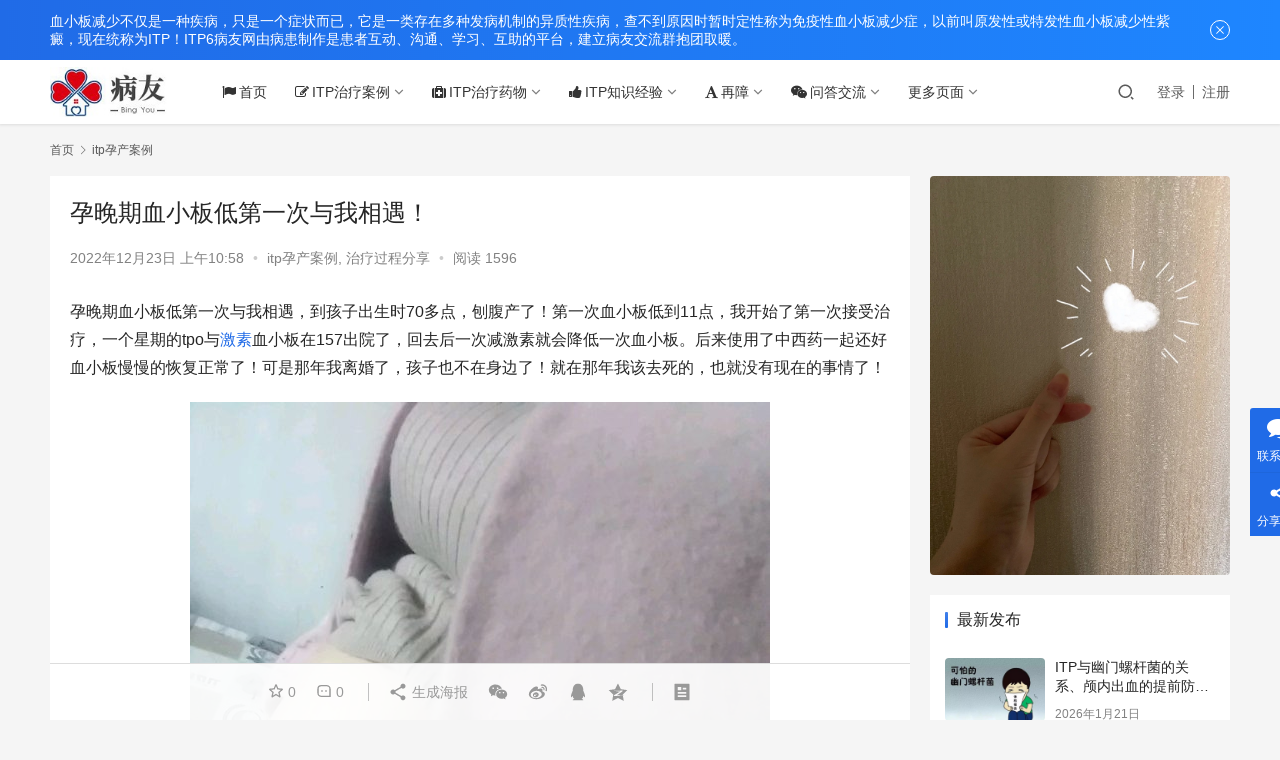

--- FILE ---
content_type: text/html; charset=UTF-8
request_url: https://www.itp6.com/10576.html
body_size: 22737
content:
<!DOCTYPE html>
<html lang="zh-Hans">
<head>
    <meta charset="UTF-8">
    <meta http-equiv="X-UA-Compatible" content="IE=edge,chrome=1">
    <meta name="renderer" content="webkit">
    <meta name="viewport" content="initial-scale=1.0,maximum-scale=5,width=device-width,viewport-fit=cover">
    <title>孕晚期血小板低第一次与我相遇！ - 病友交流</title>
    <meta name="description" content="孕晚期血小板低第一次与我相遇，到孩子出生时70多点，刨腹产了！第一次血小板低到11点，我开始了第一次接受治疗，一个星期的tpo与激素血小板在157出院了，回去后一次减激素就会降低一次血小板。后来使用了中西药一起还好血小板慢慢的恢复正常了！可是那年我离婚了，孩子也不在身边了！就在那年我该去死的，也就没有现在的事情了！ 怀..." />
<meta property="og:type" content="article" />
<meta property="og:url" content="https://www.itp6.com/10576.html" />
<meta property="og:site_name" content="病友交流" />
<meta property="og:title" content="孕晚期血小板低第一次与我相遇！" />
<meta property="og:image" content="https://www.itp6.com/wp-content/uploads/2022/06/1-6-2.jpg" />
<meta property="og:description" content="孕晚期血小板低第一次与我相遇，到孩子出生时70多点，刨腹产了！第一次血小板低到11点，我开始了第一次接受治疗，一个星期的tpo与激素血小板在157出院了，回去后一次减激素就会降低一次血小板。后来使用了中西药一起还好血小板慢慢的恢复正常了！可是那年我离婚了，孩子也不在身边了！就在那年我该去死的，也就没有现在的事情了！ 怀..." />
<link rel="canonical" href="https://www.itp6.com/10576.html" />
<meta name="applicable-device" content="pc,mobile" />
<meta http-equiv="Cache-Control" content="no-transform" />
<link rel="shortcut icon" href="https://www.itp6.com/wp-content/uploads/2022/04/favicon.ico" />
<link rel='dns-prefetch' href='//www.itp6.com' />
<style id='wp-img-auto-sizes-contain-inline-css' type='text/css'>
img:is([sizes=auto i],[sizes^="auto," i]){contain-intrinsic-size:3000px 1500px}
/*# sourceURL=wp-img-auto-sizes-contain-inline-css */
</style>
<link rel='stylesheet' id='stylesheet-css' href='//www.itp6.com/wp-content/uploads/wpcom/style.6.9.0.1755060846.css?ver=6.9.0' type='text/css' media='all' />
<link rel='stylesheet' id='remixicon-css' href='https://www.itp6.com/wp-content/themes/justnews/themer/assets/css/remixicon-2.5.0.min.css?ver=2.5.0' type='text/css' media='all' />
<link rel='stylesheet' id='font-awesome-css' href='https://www.itp6.com/wp-content/themes/justnews/themer/assets/css/font-awesome.css?ver=6.9.0' type='text/css' media='all' />
<style id='wp-block-library-inline-css' type='text/css'>
:root{--wp-block-synced-color:#7a00df;--wp-block-synced-color--rgb:122,0,223;--wp-bound-block-color:var(--wp-block-synced-color);--wp-editor-canvas-background:#ddd;--wp-admin-theme-color:#007cba;--wp-admin-theme-color--rgb:0,124,186;--wp-admin-theme-color-darker-10:#006ba1;--wp-admin-theme-color-darker-10--rgb:0,107,160.5;--wp-admin-theme-color-darker-20:#005a87;--wp-admin-theme-color-darker-20--rgb:0,90,135;--wp-admin-border-width-focus:2px}@media (min-resolution:192dpi){:root{--wp-admin-border-width-focus:1.5px}}.wp-element-button{cursor:pointer}:root .has-very-light-gray-background-color{background-color:#eee}:root .has-very-dark-gray-background-color{background-color:#313131}:root .has-very-light-gray-color{color:#eee}:root .has-very-dark-gray-color{color:#313131}:root .has-vivid-green-cyan-to-vivid-cyan-blue-gradient-background{background:linear-gradient(135deg,#00d084,#0693e3)}:root .has-purple-crush-gradient-background{background:linear-gradient(135deg,#34e2e4,#4721fb 50%,#ab1dfe)}:root .has-hazy-dawn-gradient-background{background:linear-gradient(135deg,#faaca8,#dad0ec)}:root .has-subdued-olive-gradient-background{background:linear-gradient(135deg,#fafae1,#67a671)}:root .has-atomic-cream-gradient-background{background:linear-gradient(135deg,#fdd79a,#004a59)}:root .has-nightshade-gradient-background{background:linear-gradient(135deg,#330968,#31cdcf)}:root .has-midnight-gradient-background{background:linear-gradient(135deg,#020381,#2874fc)}:root{--wp--preset--font-size--normal:16px;--wp--preset--font-size--huge:42px}.has-regular-font-size{font-size:1em}.has-larger-font-size{font-size:2.625em}.has-normal-font-size{font-size:var(--wp--preset--font-size--normal)}.has-huge-font-size{font-size:var(--wp--preset--font-size--huge)}.has-text-align-center{text-align:center}.has-text-align-left{text-align:left}.has-text-align-right{text-align:right}.has-fit-text{white-space:nowrap!important}#end-resizable-editor-section{display:none}.aligncenter{clear:both}.items-justified-left{justify-content:flex-start}.items-justified-center{justify-content:center}.items-justified-right{justify-content:flex-end}.items-justified-space-between{justify-content:space-between}.screen-reader-text{border:0;clip-path:inset(50%);height:1px;margin:-1px;overflow:hidden;padding:0;position:absolute;width:1px;word-wrap:normal!important}.screen-reader-text:focus{background-color:#ddd;clip-path:none;color:#444;display:block;font-size:1em;height:auto;left:5px;line-height:normal;padding:15px 23px 14px;text-decoration:none;top:5px;width:auto;z-index:100000}html :where(.has-border-color){border-style:solid}html :where([style*=border-top-color]){border-top-style:solid}html :where([style*=border-right-color]){border-right-style:solid}html :where([style*=border-bottom-color]){border-bottom-style:solid}html :where([style*=border-left-color]){border-left-style:solid}html :where([style*=border-width]){border-style:solid}html :where([style*=border-top-width]){border-top-style:solid}html :where([style*=border-right-width]){border-right-style:solid}html :where([style*=border-bottom-width]){border-bottom-style:solid}html :where([style*=border-left-width]){border-left-style:solid}html :where(img[class*=wp-image-]){height:auto;max-width:100%}:where(figure){margin:0 0 1em}html :where(.is-position-sticky){--wp-admin--admin-bar--position-offset:var(--wp-admin--admin-bar--height,0px)}@media screen and (max-width:600px){html :where(.is-position-sticky){--wp-admin--admin-bar--position-offset:0px}}

/*# sourceURL=wp-block-library-inline-css */
</style><style id='wp-block-heading-inline-css' type='text/css'>
h1:where(.wp-block-heading).has-background,h2:where(.wp-block-heading).has-background,h3:where(.wp-block-heading).has-background,h4:where(.wp-block-heading).has-background,h5:where(.wp-block-heading).has-background,h6:where(.wp-block-heading).has-background{padding:1.25em 2.375em}h1.has-text-align-left[style*=writing-mode]:where([style*=vertical-lr]),h1.has-text-align-right[style*=writing-mode]:where([style*=vertical-rl]),h2.has-text-align-left[style*=writing-mode]:where([style*=vertical-lr]),h2.has-text-align-right[style*=writing-mode]:where([style*=vertical-rl]),h3.has-text-align-left[style*=writing-mode]:where([style*=vertical-lr]),h3.has-text-align-right[style*=writing-mode]:where([style*=vertical-rl]),h4.has-text-align-left[style*=writing-mode]:where([style*=vertical-lr]),h4.has-text-align-right[style*=writing-mode]:where([style*=vertical-rl]),h5.has-text-align-left[style*=writing-mode]:where([style*=vertical-lr]),h5.has-text-align-right[style*=writing-mode]:where([style*=vertical-rl]),h6.has-text-align-left[style*=writing-mode]:where([style*=vertical-lr]),h6.has-text-align-right[style*=writing-mode]:where([style*=vertical-rl]){rotate:180deg}
/*# sourceURL=https://www.itp6.com/wp-includes/blocks/heading/style.min.css */
</style>
<style id='wp-block-image-inline-css' type='text/css'>
.wp-block-image>a,.wp-block-image>figure>a{display:inline-block}.wp-block-image img{box-sizing:border-box;height:auto;max-width:100%;vertical-align:bottom}@media not (prefers-reduced-motion){.wp-block-image img.hide{visibility:hidden}.wp-block-image img.show{animation:show-content-image .4s}}.wp-block-image[style*=border-radius] img,.wp-block-image[style*=border-radius]>a{border-radius:inherit}.wp-block-image.has-custom-border img{box-sizing:border-box}.wp-block-image.aligncenter{text-align:center}.wp-block-image.alignfull>a,.wp-block-image.alignwide>a{width:100%}.wp-block-image.alignfull img,.wp-block-image.alignwide img{height:auto;width:100%}.wp-block-image .aligncenter,.wp-block-image .alignleft,.wp-block-image .alignright,.wp-block-image.aligncenter,.wp-block-image.alignleft,.wp-block-image.alignright{display:table}.wp-block-image .aligncenter>figcaption,.wp-block-image .alignleft>figcaption,.wp-block-image .alignright>figcaption,.wp-block-image.aligncenter>figcaption,.wp-block-image.alignleft>figcaption,.wp-block-image.alignright>figcaption{caption-side:bottom;display:table-caption}.wp-block-image .alignleft{float:left;margin:.5em 1em .5em 0}.wp-block-image .alignright{float:right;margin:.5em 0 .5em 1em}.wp-block-image .aligncenter{margin-left:auto;margin-right:auto}.wp-block-image :where(figcaption){margin-bottom:1em;margin-top:.5em}.wp-block-image.is-style-circle-mask img{border-radius:9999px}@supports ((-webkit-mask-image:none) or (mask-image:none)) or (-webkit-mask-image:none){.wp-block-image.is-style-circle-mask img{border-radius:0;-webkit-mask-image:url('data:image/svg+xml;utf8,<svg viewBox="0 0 100 100" xmlns="http://www.w3.org/2000/svg"><circle cx="50" cy="50" r="50"/></svg>');mask-image:url('data:image/svg+xml;utf8,<svg viewBox="0 0 100 100" xmlns="http://www.w3.org/2000/svg"><circle cx="50" cy="50" r="50"/></svg>');mask-mode:alpha;-webkit-mask-position:center;mask-position:center;-webkit-mask-repeat:no-repeat;mask-repeat:no-repeat;-webkit-mask-size:contain;mask-size:contain}}:root :where(.wp-block-image.is-style-rounded img,.wp-block-image .is-style-rounded img){border-radius:9999px}.wp-block-image figure{margin:0}.wp-lightbox-container{display:flex;flex-direction:column;position:relative}.wp-lightbox-container img{cursor:zoom-in}.wp-lightbox-container img:hover+button{opacity:1}.wp-lightbox-container button{align-items:center;backdrop-filter:blur(16px) saturate(180%);background-color:#5a5a5a40;border:none;border-radius:4px;cursor:zoom-in;display:flex;height:20px;justify-content:center;opacity:0;padding:0;position:absolute;right:16px;text-align:center;top:16px;width:20px;z-index:100}@media not (prefers-reduced-motion){.wp-lightbox-container button{transition:opacity .2s ease}}.wp-lightbox-container button:focus-visible{outline:3px auto #5a5a5a40;outline:3px auto -webkit-focus-ring-color;outline-offset:3px}.wp-lightbox-container button:hover{cursor:pointer;opacity:1}.wp-lightbox-container button:focus{opacity:1}.wp-lightbox-container button:focus,.wp-lightbox-container button:hover,.wp-lightbox-container button:not(:hover):not(:active):not(.has-background){background-color:#5a5a5a40;border:none}.wp-lightbox-overlay{box-sizing:border-box;cursor:zoom-out;height:100vh;left:0;overflow:hidden;position:fixed;top:0;visibility:hidden;width:100%;z-index:100000}.wp-lightbox-overlay .close-button{align-items:center;cursor:pointer;display:flex;justify-content:center;min-height:40px;min-width:40px;padding:0;position:absolute;right:calc(env(safe-area-inset-right) + 16px);top:calc(env(safe-area-inset-top) + 16px);z-index:5000000}.wp-lightbox-overlay .close-button:focus,.wp-lightbox-overlay .close-button:hover,.wp-lightbox-overlay .close-button:not(:hover):not(:active):not(.has-background){background:none;border:none}.wp-lightbox-overlay .lightbox-image-container{height:var(--wp--lightbox-container-height);left:50%;overflow:hidden;position:absolute;top:50%;transform:translate(-50%,-50%);transform-origin:top left;width:var(--wp--lightbox-container-width);z-index:9999999999}.wp-lightbox-overlay .wp-block-image{align-items:center;box-sizing:border-box;display:flex;height:100%;justify-content:center;margin:0;position:relative;transform-origin:0 0;width:100%;z-index:3000000}.wp-lightbox-overlay .wp-block-image img{height:var(--wp--lightbox-image-height);min-height:var(--wp--lightbox-image-height);min-width:var(--wp--lightbox-image-width);width:var(--wp--lightbox-image-width)}.wp-lightbox-overlay .wp-block-image figcaption{display:none}.wp-lightbox-overlay button{background:none;border:none}.wp-lightbox-overlay .scrim{background-color:#fff;height:100%;opacity:.9;position:absolute;width:100%;z-index:2000000}.wp-lightbox-overlay.active{visibility:visible}@media not (prefers-reduced-motion){.wp-lightbox-overlay.active{animation:turn-on-visibility .25s both}.wp-lightbox-overlay.active img{animation:turn-on-visibility .35s both}.wp-lightbox-overlay.show-closing-animation:not(.active){animation:turn-off-visibility .35s both}.wp-lightbox-overlay.show-closing-animation:not(.active) img{animation:turn-off-visibility .25s both}.wp-lightbox-overlay.zoom.active{animation:none;opacity:1;visibility:visible}.wp-lightbox-overlay.zoom.active .lightbox-image-container{animation:lightbox-zoom-in .4s}.wp-lightbox-overlay.zoom.active .lightbox-image-container img{animation:none}.wp-lightbox-overlay.zoom.active .scrim{animation:turn-on-visibility .4s forwards}.wp-lightbox-overlay.zoom.show-closing-animation:not(.active){animation:none}.wp-lightbox-overlay.zoom.show-closing-animation:not(.active) .lightbox-image-container{animation:lightbox-zoom-out .4s}.wp-lightbox-overlay.zoom.show-closing-animation:not(.active) .lightbox-image-container img{animation:none}.wp-lightbox-overlay.zoom.show-closing-animation:not(.active) .scrim{animation:turn-off-visibility .4s forwards}}@keyframes show-content-image{0%{visibility:hidden}99%{visibility:hidden}to{visibility:visible}}@keyframes turn-on-visibility{0%{opacity:0}to{opacity:1}}@keyframes turn-off-visibility{0%{opacity:1;visibility:visible}99%{opacity:0;visibility:visible}to{opacity:0;visibility:hidden}}@keyframes lightbox-zoom-in{0%{transform:translate(calc((-100vw + var(--wp--lightbox-scrollbar-width))/2 + var(--wp--lightbox-initial-left-position)),calc(-50vh + var(--wp--lightbox-initial-top-position))) scale(var(--wp--lightbox-scale))}to{transform:translate(-50%,-50%) scale(1)}}@keyframes lightbox-zoom-out{0%{transform:translate(-50%,-50%) scale(1);visibility:visible}99%{visibility:visible}to{transform:translate(calc((-100vw + var(--wp--lightbox-scrollbar-width))/2 + var(--wp--lightbox-initial-left-position)),calc(-50vh + var(--wp--lightbox-initial-top-position))) scale(var(--wp--lightbox-scale));visibility:hidden}}
/*# sourceURL=https://www.itp6.com/wp-includes/blocks/image/style.min.css */
</style>
<style id='wp-block-paragraph-inline-css' type='text/css'>
.is-small-text{font-size:.875em}.is-regular-text{font-size:1em}.is-large-text{font-size:2.25em}.is-larger-text{font-size:3em}.has-drop-cap:not(:focus):first-letter{float:left;font-size:8.4em;font-style:normal;font-weight:100;line-height:.68;margin:.05em .1em 0 0;text-transform:uppercase}body.rtl .has-drop-cap:not(:focus):first-letter{float:none;margin-left:.1em}p.has-drop-cap.has-background{overflow:hidden}:root :where(p.has-background){padding:1.25em 2.375em}:where(p.has-text-color:not(.has-link-color)) a{color:inherit}p.has-text-align-left[style*="writing-mode:vertical-lr"],p.has-text-align-right[style*="writing-mode:vertical-rl"]{rotate:180deg}
/*# sourceURL=https://www.itp6.com/wp-includes/blocks/paragraph/style.min.css */
</style>
<style id='global-styles-inline-css' type='text/css'>
:root{--wp--preset--aspect-ratio--square: 1;--wp--preset--aspect-ratio--4-3: 4/3;--wp--preset--aspect-ratio--3-4: 3/4;--wp--preset--aspect-ratio--3-2: 3/2;--wp--preset--aspect-ratio--2-3: 2/3;--wp--preset--aspect-ratio--16-9: 16/9;--wp--preset--aspect-ratio--9-16: 9/16;--wp--preset--color--black: #000000;--wp--preset--color--cyan-bluish-gray: #abb8c3;--wp--preset--color--white: #ffffff;--wp--preset--color--pale-pink: #f78da7;--wp--preset--color--vivid-red: #cf2e2e;--wp--preset--color--luminous-vivid-orange: #ff6900;--wp--preset--color--luminous-vivid-amber: #fcb900;--wp--preset--color--light-green-cyan: #7bdcb5;--wp--preset--color--vivid-green-cyan: #00d084;--wp--preset--color--pale-cyan-blue: #8ed1fc;--wp--preset--color--vivid-cyan-blue: #0693e3;--wp--preset--color--vivid-purple: #9b51e0;--wp--preset--gradient--vivid-cyan-blue-to-vivid-purple: linear-gradient(135deg,rgb(6,147,227) 0%,rgb(155,81,224) 100%);--wp--preset--gradient--light-green-cyan-to-vivid-green-cyan: linear-gradient(135deg,rgb(122,220,180) 0%,rgb(0,208,130) 100%);--wp--preset--gradient--luminous-vivid-amber-to-luminous-vivid-orange: linear-gradient(135deg,rgb(252,185,0) 0%,rgb(255,105,0) 100%);--wp--preset--gradient--luminous-vivid-orange-to-vivid-red: linear-gradient(135deg,rgb(255,105,0) 0%,rgb(207,46,46) 100%);--wp--preset--gradient--very-light-gray-to-cyan-bluish-gray: linear-gradient(135deg,rgb(238,238,238) 0%,rgb(169,184,195) 100%);--wp--preset--gradient--cool-to-warm-spectrum: linear-gradient(135deg,rgb(74,234,220) 0%,rgb(151,120,209) 20%,rgb(207,42,186) 40%,rgb(238,44,130) 60%,rgb(251,105,98) 80%,rgb(254,248,76) 100%);--wp--preset--gradient--blush-light-purple: linear-gradient(135deg,rgb(255,206,236) 0%,rgb(152,150,240) 100%);--wp--preset--gradient--blush-bordeaux: linear-gradient(135deg,rgb(254,205,165) 0%,rgb(254,45,45) 50%,rgb(107,0,62) 100%);--wp--preset--gradient--luminous-dusk: linear-gradient(135deg,rgb(255,203,112) 0%,rgb(199,81,192) 50%,rgb(65,88,208) 100%);--wp--preset--gradient--pale-ocean: linear-gradient(135deg,rgb(255,245,203) 0%,rgb(182,227,212) 50%,rgb(51,167,181) 100%);--wp--preset--gradient--electric-grass: linear-gradient(135deg,rgb(202,248,128) 0%,rgb(113,206,126) 100%);--wp--preset--gradient--midnight: linear-gradient(135deg,rgb(2,3,129) 0%,rgb(40,116,252) 100%);--wp--preset--font-size--small: 13px;--wp--preset--font-size--medium: 20px;--wp--preset--font-size--large: 36px;--wp--preset--font-size--x-large: 42px;--wp--preset--spacing--20: 0.44rem;--wp--preset--spacing--30: 0.67rem;--wp--preset--spacing--40: 1rem;--wp--preset--spacing--50: 1.5rem;--wp--preset--spacing--60: 2.25rem;--wp--preset--spacing--70: 3.38rem;--wp--preset--spacing--80: 5.06rem;--wp--preset--shadow--natural: 6px 6px 9px rgba(0, 0, 0, 0.2);--wp--preset--shadow--deep: 12px 12px 50px rgba(0, 0, 0, 0.4);--wp--preset--shadow--sharp: 6px 6px 0px rgba(0, 0, 0, 0.2);--wp--preset--shadow--outlined: 6px 6px 0px -3px rgb(255, 255, 255), 6px 6px rgb(0, 0, 0);--wp--preset--shadow--crisp: 6px 6px 0px rgb(0, 0, 0);}:where(.is-layout-flex){gap: 0.5em;}:where(.is-layout-grid){gap: 0.5em;}body .is-layout-flex{display: flex;}.is-layout-flex{flex-wrap: wrap;align-items: center;}.is-layout-flex > :is(*, div){margin: 0;}body .is-layout-grid{display: grid;}.is-layout-grid > :is(*, div){margin: 0;}:where(.wp-block-columns.is-layout-flex){gap: 2em;}:where(.wp-block-columns.is-layout-grid){gap: 2em;}:where(.wp-block-post-template.is-layout-flex){gap: 1.25em;}:where(.wp-block-post-template.is-layout-grid){gap: 1.25em;}.has-black-color{color: var(--wp--preset--color--black) !important;}.has-cyan-bluish-gray-color{color: var(--wp--preset--color--cyan-bluish-gray) !important;}.has-white-color{color: var(--wp--preset--color--white) !important;}.has-pale-pink-color{color: var(--wp--preset--color--pale-pink) !important;}.has-vivid-red-color{color: var(--wp--preset--color--vivid-red) !important;}.has-luminous-vivid-orange-color{color: var(--wp--preset--color--luminous-vivid-orange) !important;}.has-luminous-vivid-amber-color{color: var(--wp--preset--color--luminous-vivid-amber) !important;}.has-light-green-cyan-color{color: var(--wp--preset--color--light-green-cyan) !important;}.has-vivid-green-cyan-color{color: var(--wp--preset--color--vivid-green-cyan) !important;}.has-pale-cyan-blue-color{color: var(--wp--preset--color--pale-cyan-blue) !important;}.has-vivid-cyan-blue-color{color: var(--wp--preset--color--vivid-cyan-blue) !important;}.has-vivid-purple-color{color: var(--wp--preset--color--vivid-purple) !important;}.has-black-background-color{background-color: var(--wp--preset--color--black) !important;}.has-cyan-bluish-gray-background-color{background-color: var(--wp--preset--color--cyan-bluish-gray) !important;}.has-white-background-color{background-color: var(--wp--preset--color--white) !important;}.has-pale-pink-background-color{background-color: var(--wp--preset--color--pale-pink) !important;}.has-vivid-red-background-color{background-color: var(--wp--preset--color--vivid-red) !important;}.has-luminous-vivid-orange-background-color{background-color: var(--wp--preset--color--luminous-vivid-orange) !important;}.has-luminous-vivid-amber-background-color{background-color: var(--wp--preset--color--luminous-vivid-amber) !important;}.has-light-green-cyan-background-color{background-color: var(--wp--preset--color--light-green-cyan) !important;}.has-vivid-green-cyan-background-color{background-color: var(--wp--preset--color--vivid-green-cyan) !important;}.has-pale-cyan-blue-background-color{background-color: var(--wp--preset--color--pale-cyan-blue) !important;}.has-vivid-cyan-blue-background-color{background-color: var(--wp--preset--color--vivid-cyan-blue) !important;}.has-vivid-purple-background-color{background-color: var(--wp--preset--color--vivid-purple) !important;}.has-black-border-color{border-color: var(--wp--preset--color--black) !important;}.has-cyan-bluish-gray-border-color{border-color: var(--wp--preset--color--cyan-bluish-gray) !important;}.has-white-border-color{border-color: var(--wp--preset--color--white) !important;}.has-pale-pink-border-color{border-color: var(--wp--preset--color--pale-pink) !important;}.has-vivid-red-border-color{border-color: var(--wp--preset--color--vivid-red) !important;}.has-luminous-vivid-orange-border-color{border-color: var(--wp--preset--color--luminous-vivid-orange) !important;}.has-luminous-vivid-amber-border-color{border-color: var(--wp--preset--color--luminous-vivid-amber) !important;}.has-light-green-cyan-border-color{border-color: var(--wp--preset--color--light-green-cyan) !important;}.has-vivid-green-cyan-border-color{border-color: var(--wp--preset--color--vivid-green-cyan) !important;}.has-pale-cyan-blue-border-color{border-color: var(--wp--preset--color--pale-cyan-blue) !important;}.has-vivid-cyan-blue-border-color{border-color: var(--wp--preset--color--vivid-cyan-blue) !important;}.has-vivid-purple-border-color{border-color: var(--wp--preset--color--vivid-purple) !important;}.has-vivid-cyan-blue-to-vivid-purple-gradient-background{background: var(--wp--preset--gradient--vivid-cyan-blue-to-vivid-purple) !important;}.has-light-green-cyan-to-vivid-green-cyan-gradient-background{background: var(--wp--preset--gradient--light-green-cyan-to-vivid-green-cyan) !important;}.has-luminous-vivid-amber-to-luminous-vivid-orange-gradient-background{background: var(--wp--preset--gradient--luminous-vivid-amber-to-luminous-vivid-orange) !important;}.has-luminous-vivid-orange-to-vivid-red-gradient-background{background: var(--wp--preset--gradient--luminous-vivid-orange-to-vivid-red) !important;}.has-very-light-gray-to-cyan-bluish-gray-gradient-background{background: var(--wp--preset--gradient--very-light-gray-to-cyan-bluish-gray) !important;}.has-cool-to-warm-spectrum-gradient-background{background: var(--wp--preset--gradient--cool-to-warm-spectrum) !important;}.has-blush-light-purple-gradient-background{background: var(--wp--preset--gradient--blush-light-purple) !important;}.has-blush-bordeaux-gradient-background{background: var(--wp--preset--gradient--blush-bordeaux) !important;}.has-luminous-dusk-gradient-background{background: var(--wp--preset--gradient--luminous-dusk) !important;}.has-pale-ocean-gradient-background{background: var(--wp--preset--gradient--pale-ocean) !important;}.has-electric-grass-gradient-background{background: var(--wp--preset--gradient--electric-grass) !important;}.has-midnight-gradient-background{background: var(--wp--preset--gradient--midnight) !important;}.has-small-font-size{font-size: var(--wp--preset--font-size--small) !important;}.has-medium-font-size{font-size: var(--wp--preset--font-size--medium) !important;}.has-large-font-size{font-size: var(--wp--preset--font-size--large) !important;}.has-x-large-font-size{font-size: var(--wp--preset--font-size--x-large) !important;}
/*# sourceURL=global-styles-inline-css */
</style>

<style id='classic-theme-styles-inline-css' type='text/css'>
/*! This file is auto-generated */
.wp-block-button__link{color:#fff;background-color:#32373c;border-radius:9999px;box-shadow:none;text-decoration:none;padding:calc(.667em + 2px) calc(1.333em + 2px);font-size:1.125em}.wp-block-file__button{background:#32373c;color:#fff;text-decoration:none}
/*# sourceURL=/wp-includes/css/classic-themes.min.css */
</style>
<link rel='stylesheet' id='QAPress-css' href='https://www.itp6.com/wp-content/plugins/qapress/css/style.css?ver=4.10.0' type='text/css' media='all' />
<style id='QAPress-inline-css' type='text/css'>
:root{--qa-color: #1471CA;--qa-hover: #0D62B3;}
/*# sourceURL=QAPress-inline-css */
</style>
<script type="text/javascript" src="https://www.itp6.com/wp-content/themes/justnews/themer/assets/js/jquery-3.6.0.min.js?ver=3.6.0" id="jquery-core-js"></script>
<script type="text/javascript" src="https://www.itp6.com/wp-includes/js/jquery/jquery-migrate.min.js?ver=3.4.1" id="jquery-migrate-js"></script>
<script type="text/javascript" src="https://www.itp6.com/wp-content/themes/justnews/themer/assets/js/icons-2.6.18.js?ver=6.9.0" id="wpcom-icons-js"></script>
<link rel="EditURI" type="application/rsd+xml" title="RSD" href="https://www.itp6.com/xmlrpc.php?rsd" />
<link rel="icon" href="https://www.itp6.com/wp-content/uploads/2022/04/favicon.ico" sizes="32x32" />
<link rel="icon" href="https://www.itp6.com/wp-content/uploads/2022/04/favicon.ico" sizes="192x192" />
<link rel="apple-touch-icon" href="https://www.itp6.com/wp-content/uploads/2022/04/favicon.ico" />
<meta name="msapplication-TileImage" content="https://www.itp6.com/wp-content/uploads/2022/04/favicon.ico" />
    <!--[if lte IE 9]><script src="https://www.itp6.com/wp-content/themes/justnews/js/update.js"></script><![endif]-->
</head>
<body class="wp-singular post-template-default single single-post postid-10576 single-format-standard wp-theme-justnews lang-cn el-boxed">
<header class="header">
    <div class="container clearfix">
        <div class="navbar-header">
            <button type="button" class="navbar-toggle collapsed" data-toggle="collapse" data-target=".navbar-collapse" aria-label="menu">
                <span class="icon-bar icon-bar-1"></span>
                <span class="icon-bar icon-bar-2"></span>
                <span class="icon-bar icon-bar-3"></span>
            </button>
                        <div class="logo">
                <a href="https://www.itp6.com" rel="home"><img src="https://www.itp6.com/wp-content/uploads/2022/04/logo.jpg" alt="病友交流"></a>
            </div>
        </div>
        <div class="collapse navbar-collapse">
            <nav class="navbar-left primary-menu"><ul id="menu-%e4%b8%87%e5%93%a5%ef%bc%88%e5%af%bc%e8%88%aa%e6%a0%8f%ef%bc%89" class="nav navbar-nav wpcom-adv-menu"><li class="menu-item menu-item-has-image"><a href="https://www.itp6.com/"><i class="wpcom-icon fa fa-flag menu-item-icon"></i>首页</a></li>
<li class="menu-item menu-item-style menu-item-style3 menu-item-has-image dropdown"><a class="dropdown-toggle"><i class="wpcom-icon fa fa-edit menu-item-icon"></i>ITP治疗案例</a>
<ul class="dropdown-menu menu-item-wrap menu-item-col-5">
	<li class="menu-item current-post-ancestor current-post-parent active menu-item-has-image"><a href="https://www.itp6.com/w/%e6%b2%bb%e7%96%97%e8%bf%87%e7%a8%8b%e5%88%86%e4%ba%ab"><img class="j-lazy menu-item-image" src="https://www.itp6.com/wp-content/uploads/2022/04/lazy.png" data-original="https://www.itp6.com/wp-content/uploads/2022/04/zlggg.jpg" alt="治疗过程分享">治疗过程分享</a></li>
	<li class="menu-item menu-item-has-image"><a href="https://www.itp6.com/w/%e5%84%bf%e7%ab%a5%e5%ba%b7%e5%a4%8d%e6%a1%88%e4%be%8b"><img class="j-lazy menu-item-image" src="https://www.itp6.com/wp-content/uploads/2022/04/lazy.png" data-original="https://www.itp6.com/wp-content/uploads/2022/04/kf.png" alt="儿童康复案例">儿童康复案例</a></li>
	<li class="menu-item menu-item-has-image"><a href="https://www.itp6.com/w/%e6%88%90%e4%ba%ba%e5%ba%b7%e5%a4%8d%e6%a1%88%e4%be%8b"><img class="j-lazy menu-item-image" src="https://www.itp6.com/wp-content/uploads/2022/04/lazy.png" data-original="https://www.itp6.com/wp-content/uploads/2022/04/kf.png" alt="成人康复案例">成人康复案例</a></li>
	<li class="menu-item current-post-ancestor current-post-parent active menu-item-has-image"><a href="https://www.itp6.com/w/itp%e5%ad%95%e4%ba%a7%e6%a1%88%e4%be%8b"><img class="j-lazy menu-item-image" src="https://www.itp6.com/wp-content/uploads/2022/04/lazy.png" data-original="https://www.itp6.com/wp-content/uploads/2022/04/yc.png" alt="itp孕产案例">itp孕产案例</a></li>
	<li class="menu-item menu-item-has-image"><a href="https://www.itp6.com/w/%e8%84%be%e5%88%87%e9%99%a4%e6%a1%88%e4%be%8b"><img class="j-lazy menu-item-image" src="https://www.itp6.com/wp-content/uploads/2022/04/lazy.png" data-original="https://www.itp6.com/wp-content/uploads/2022/04/qp.png" alt="脾切除案例">脾切除案例</a></li>
</ul>
</li>
<li class="menu-item menu-item-has-image dropdown"><a class="dropdown-toggle"><i class="wpcom-icon fa fa-medkit menu-item-icon"></i>ITP治疗药物</a>
<ul class="dropdown-menu menu-item-wrap menu-item-col-5">
	<li class="menu-item menu-item-has-image"><a href="https://www.itp6.com/w/%e8%82%be%e4%b8%8a%e8%85%ba%e7%9a%ae%e8%b4%a8%e6%bf%80%e7%b4%a0"><img class="j-lazy menu-item-image" src="https://www.itp6.com/wp-content/uploads/2022/04/lazy.png" data-original="https://www.itp6.com/wp-content/uploads/2022/04/jss.png" alt="肾上腺皮质激素">肾上腺皮质激素</a></li>
	<li class="menu-item menu-item-has-image"><a href="https://www.itp6.com/w/%e9%9d%99%e6%b3%a8%e4%ba%ba%e5%85%8d%e7%96%ab%e7%90%83%e8%9b%8b%e7%99%bdph4"><img class="j-lazy menu-item-image" src="https://www.itp6.com/wp-content/uploads/2022/04/lazy.png" data-original="https://www.itp6.com/wp-content/uploads/2022/04/bq.png" alt="静注人免疫球蛋白(pH4)">静注人免疫球蛋白(pH4)</a></li>
	<li class="menu-item menu-item-has-image"><a href="https://www.itp6.com/w/%e7%89%b9%e6%af%94%e6%be%b3%e9%87%8d%e7%bb%84%e4%ba%ba%e8%a1%80%e5%b0%8f%e6%9d%bf%e7%94%9f%e6%88%90%e7%b4%a0%e6%b3%a8%e5%b0%84%e6%b6%b2"><img class="j-lazy menu-item-image" src="https://www.itp6.com/wp-content/uploads/2022/04/lazy.png" data-original="https://www.itp6.com/wp-content/uploads/2022/04/TPO.png" alt="特比澳(重组人血小板生成素注射液)">特比澳(重组人血小板生成素注射液)</a></li>
	<li class="menu-item menu-item-has-image"><a href="https://www.itp6.com/w/%e6%81%92%e6%9b%b2%e6%b5%b7%e6%9b%b2%e6%b3%8a%e5%b8%95%e4%b9%99%e9%86%87%e8%83%ba%e7%89%87"><img class="j-lazy menu-item-image" src="https://www.itp6.com/wp-content/uploads/2022/04/lazy.png" data-original="https://www.itp6.com/wp-content/uploads/2022/04/hq.png" alt="恒曲(海曲泊帕乙醇胺片)">恒曲(海曲泊帕乙醇胺片)</a></li>
	<li class="menu-item menu-item-has-image"><a href="https://www.itp6.com/w/%e7%91%9e%e5%bc%97%e5%85%b0%e8%89%be%e6%9b%b2%e6%b3%8a%e5%b8%95%e4%b9%99%e9%86%87%e8%83%ba%e7%89%87"><img class="j-lazy menu-item-image" src="https://www.itp6.com/wp-content/uploads/2022/04/lazy.png" data-original="https://www.itp6.com/wp-content/uploads/2022/04/aq.png" alt="瑞弗兰(艾曲泊帕乙醇胺片)">瑞弗兰(艾曲泊帕乙醇胺片)</a></li>
	<li class="menu-item menu-item-has-image"><a href="https://www.itp6.com/w/%e8%8b%8f%e5%8f%af%e6%ac%a3%e9%a9%ac%e6%9d%a5%e9%85%b8%e9%98%bf%e4%bc%90%e6%9b%b2%e6%b3%8a%e5%b8%95%e7%89%87"><img class="j-lazy menu-item-image" src="https://www.itp6.com/wp-content/uploads/2022/04/lazy.png" data-original="https://www.itp6.com/wp-content/uploads/2022/06/a.png" alt="苏可欣(马来酸阿伐曲泊帕片)">苏可欣(马来酸阿伐曲泊帕片)</a></li>
	<li class="menu-item menu-item-has-image"><a href="https://www.itp6.com/w/%e5%88%a9%e5%a6%a5%e6%98%94%e5%8d%95%e6%8a%97%e6%b3%a8%e5%b0%84%e6%b6%b2%e7%be%8e%e7%bd%97%e5%8d%8e"><img class="j-lazy menu-item-image" src="https://www.itp6.com/wp-content/uploads/2022/04/lazy.png" data-original="https://www.itp6.com/wp-content/uploads/2022/04/mlh.png" alt="利妥昔单抗注射液(美罗华)">利妥昔单抗注射液(美罗华)</a></li>
	<li class="menu-item menu-item-has-image"><a href="https://www.itp6.com/w/%e8%8d%af%e7%89%a9%e4%b8%b4%e5%ba%8a%e8%af%95%e9%aa%8c"><img class="j-lazy menu-item-image" src="https://www.itp6.com/wp-content/uploads/2022/04/lazy.png" data-original="https://www.itp6.com/wp-content/uploads/2022/06/xx.png" alt="药物临床试验">药物临床试验</a></li>
</ul>
</li>
<li class="menu-item menu-item-has-image dropdown"><a class="dropdown-toggle"><i class="wpcom-icon fa fa-thumbs-up menu-item-icon"></i>ITP知识经验</a>
<ul class="dropdown-menu menu-item-wrap menu-item-col-5">
	<li class="menu-item"><a href="https://www.itp6.com/w/itp%e6%8c%87%e5%8d%97">ITP指南</a></li>
	<li class="menu-item"><a href="https://www.itp6.com/w/%e8%a1%80%e5%b0%8f%e6%9d%bf%e5%87%8f%e5%b0%91%e7%9f%a5%e8%af%86">血小板减少知识</a></li>
	<li class="menu-item"><a href="https://www.itp6.com/w/%e8%80%81%e7%97%85%e5%8f%8b%e7%bb%8f%e9%aa%8c%e5%88%86%e4%ba%ab">老病友经验分享</a></li>
	<li class="menu-item"><a href="https://www.itp6.com/w/%e5%87%ba%e8%a1%80%e6%ad%a2%e8%a1%80%e6%8a%a4%e7%90%86">出血止血护理</a></li>
	<li class="menu-item"><a href="https://www.itp6.com/w/%e9%a3%9f%e7%96%97%e5%92%8c%e5%bf%8c%e5%8f%a3">食疗与忌口</a></li>
</ul>
</li>
<li class="menu-item menu-item-has-image dropdown"><a class="dropdown-toggle"><i class="wpcom-icon fa fa-font menu-item-icon"></i>再障</a>
<ul class="dropdown-menu menu-item-wrap menu-item-col-3">
	<li class="menu-item"><a href="https://www.itp6.com/w/%e5%86%8d%e7%94%9f%e9%9a%9c%e7%a2%8d%e6%80%a7%e8%b4%ab%e8%a1%80%e6%b2%bb%e7%96%97%e6%a1%88%e4%be%8b">再障 治疗案例</a></li>
	<li class="menu-item"><a href="https://www.itp6.com/w/%e5%86%8d%e7%94%9f%e9%9a%9c%e7%a2%8d%e6%80%a7%e8%b4%ab%e8%a1%80%e6%b2%bb%e6%84%88%e6%a1%88%e4%be%8b">再障 治愈案例</a></li>
	<li class="menu-item"><a href="https://www.itp6.com/w/%e5%86%8d%e7%94%9f%e9%9a%9c%e7%a2%8d%e6%80%a7%e8%b4%ab%e8%a1%80%e7%9f%a5%e8%af%86%e7%bb%8f%e9%aa%8c">再障 知识经验</a></li>
</ul>
</li>
<li class="menu-item menu-item-has-image dropdown"><a href="https://www.itp6.com/aq" class="dropdown-toggle"><i class="wpcom-icon fa fa-wechat menu-item-icon"></i>问答交流</a>
<ul class="dropdown-menu menu-item-wrap">
	<li class="menu-item menu-item-has-image"><a href="https://www.itp6.com/w/%e6%82%a3%e8%80%85%e7%83%ad%e9%97%a8%e9%97%ae%e9%a2%98"><i class="wpcom-icon fa fa-question-circle menu-item-icon"></i>患者热门问题</a></li>
</ul>
</li>
<li class="menu-item dropdown"><a class="dropdown-toggle">更多页面</a>
<ul class="dropdown-menu menu-item-wrap menu-item-col-3">
	<li class="menu-item"><a href="https://www.itp6.com/tags">标签归档</a></li>
	<li class="menu-item"><a href="https://www.itp6.com/contact">联系我们</a></li>
	<li class="menu-item"><a href="https://www.itp6.com/w/%e7%97%85%e5%8f%8b%e7%bd%91%e5%85%ac%e5%91%8a">病友网公告</a></li>
</ul>
</li>
</ul></nav>            <div class="navbar-action pull-right">
                <div class="navbar-search-icon j-navbar-search"><i class="wpcom-icon wi"><svg aria-hidden="true"><use xlink:href="#wi-search"></use></svg></i></div>
                                                    <div id="j-user-wrap">
                        <a class="login" href="https://www.itp6.com/login?modal-type=login">登录</a>
                        <a class="login register" href="https://www.itp6.com/register?modal-type=register">注册</a>
                    </div>
                                                </div>
            <form class="navbar-search" action="https://www.itp6.com" method="get" role="search">
                <div class="navbar-search-inner">
                    <i class="wpcom-icon wi navbar-search-close"><svg aria-hidden="true"><use xlink:href="#wi-close"></use></svg></i>                    <input type="text" name="s" class="navbar-search-input" autocomplete="off" placeholder="输入关键词搜索..." value="">
                    <button class="navbar-search-btn" type="submit"><i class="wpcom-icon wi"><svg aria-hidden="true"><use xlink:href="#wi-search"></use></svg></i></button>
                </div>
            </form>
        </div><!-- /.navbar-collapse -->
    </div><!-- /.container -->
</header>
<div id="wrap">    <div class="wrap container">
        <ol class="breadcrumb" vocab="https://schema.org/" typeof="BreadcrumbList"><li class="home" property="itemListElement" typeof="ListItem"><a href="https://www.itp6.com" property="item" typeof="WebPage"><span property="name" class="hide">病友交流</span>首页</a><meta property="position" content="1"></li><li property="itemListElement" typeof="ListItem"><i class="wpcom-icon wi"><svg aria-hidden="true"><use xlink:href="#wi-arrow-right-3"></use></svg></i><a href="https://www.itp6.com/w/itp%e5%ad%95%e4%ba%a7%e6%a1%88%e4%be%8b" property="item" typeof="WebPage"><span property="name">itp孕产案例</span></a><meta property="position" content="2"></li></ol>        <main class="main">
                            <article id="post-10576" class="post-10576 post type-post status-publish format-standard has-post-thumbnail hentry category-itp category-110 entry">
                    <div class="entry-main">
                                                                        <div class="entry-head">
                            <h1 class="entry-title">孕晚期血小板低第一次与我相遇！</h1>
                            <div class="entry-info">
                                                                <time class="entry-date published" datetime="2022-12-23T10:58:01+08:00" pubdate>
                                    2022年12月23日 上午10:58                                </time>
                                <span class="dot">•</span>
                                <a href="https://www.itp6.com/w/itp%e5%ad%95%e4%ba%a7%e6%a1%88%e4%be%8b" rel="category tag">itp孕产案例</a>, <a href="https://www.itp6.com/w/%e6%b2%bb%e7%96%97%e8%bf%87%e7%a8%8b%e5%88%86%e4%ba%ab" rel="category tag">治疗过程分享</a>                                                                        <span class="dot">•</span>
                                        <span>阅读 1596</span>
                                                                </div>
                        </div>
                        
                                                <div class="entry-content">
                            
<p>孕晚期血小板低第一次与我相遇，到孩子出生时70多点，刨腹产了！第一次血小板低到11点，我开始了第一次接受治疗，一个星期的tpo与<span class="wpcom_keyword_link"><a href="https://www.itp6.com/w/%e8%82%be%e4%b8%8a%e8%85%ba%e7%9a%ae%e8%b4%a8%e6%bf%80%e7%b4%a0" target="_blank" title="肾上腺皮质激素治疗血小板减少（itp）案例">激素</a></span>血小板在157出院了，回去后一次减激素就会降低一次血小板。后来使用了中西药一起还好血小板慢慢的恢复正常了！可是那年我离婚了，孩子也不在身边了！就在那年我该去死的，也就没有现在的事情了！</p>


<div class="wp-block-image">
<figure class="aligncenter size-full"><noscript><img fetchpriority="high" decoding="async" width="580" height="773" src="https://www.itp6.com/wp-content/uploads/2022/05/1-6-2.jpg" alt="怀孕期间" class="wp-image-5638"/></noscript><img fetchpriority="high" decoding="async" width="580" height="773" src="https://www.itp6.com/wp-content/uploads/2022/04/lazy.png" data-original="https://www.itp6.com/wp-content/uploads/2022/05/1-6-2.jpg" alt="怀孕期间" class="wp-image-5638 j-lazy"/><figcaption class="wp-element-caption"><span class="wpcom_keyword_link"><a href="https://www.itp6.com/w/itp%e5%ad%95%e4%ba%a7%e6%a1%88%e4%be%8b" target="_blank" title="血小板减少怀孕生孩子案例">怀孕</a></span>期间</figcaption></figure>
</div>


<p>现在的老公订婚了，就在要结婚时然而它再次复发了，我坦白了一切，老公到最后还是接受了我的一切。其实，我错了，我该拒绝他提出分手的。作为一个农民家庭虽然我们不缼吃，可是我们看不起病，一次复发都要整个家负债累累，加上我的爸爸都60的人了，从小没有了母亲，他把我们兄妹拉扯大，到了晚年他还在工地上每天煎熬着12个小时一天90的工钱。我痛心，我恨我自己怎么当时没有死了，也不用让他怎么累，也不会让现在的老公每天在工地上还要担心我的血小板，这不争取的身体却越来越糟糕了，今年5月5号身上出血点，我去查了一下血小板在42，医院说让住院，后来又说孕晚期低于30就得来医院了，然后半个月检查一次，昨天刚好半个月21号了，再次检查血小板低到了29同时贫血，白细胞中性粒都高，身上的出血点没有消失，腿上还多了块青。我老公打电话慌了，让我马上去医院，可是我忧郁了，那有那么多钱呢，我们住不起呀！</p>


<div class="wp-block-image">
<figure class="aligncenter size-full"><noscript><img decoding="async" width="500" height="620" src="https://www.itp6.com/wp-content/uploads/2022/05/6.png" alt="怀孕期间" class="wp-image-5267"/></noscript><img decoding="async" width="500" height="620" src="https://www.itp6.com/wp-content/uploads/2022/04/lazy.png" data-original="https://www.itp6.com/wp-content/uploads/2022/05/6.png" alt="怀孕期间" class="wp-image-5267 j-lazy"/><figcaption class="wp-element-caption">怀孕期间</figcaption></figure>
</div>


<p>回到家后，爸爸问我检查结果怎么样，我说血小板再次降低了，爸爸说去医院吧，我不想去，说再等几天吧！爸爸不语，他的表情已经代表了他的心情，我知道他是担忧我的，我何尝不是担忧着他们，看着他们渐渐老去还要为这样的我各种担心，各种拼命的工作着，我好心痛。相反我也一样压抑，因为复发我都没有跟公婆说过，婆婆心量小，我怕她承受不了，也就复发了直接住回娘家，可是现在我觉得累了，我不知道我还可以坚持多久，现在宝宝26周了，还能坚持多久呢！<br>我可以坚持到宝宝出生吗？现在都已经精神崩溃了，只希望到最后老公身边至少还有宝宝存在，也希望爸爸以后好好照顾好自己，让我死去吧！还给我的亲人们一些安定的生活吧！也让我解脱吧！</p>
                                                        <div class="entry-copyright"><p>文章属于病友个人治疗见解及自身对疾病的治疗分析仅供参考（不代表本站同意其说法）谨慎参阅！</p>
<p>提示：ITP6病友网站内任何对疾病的建议都不能替代执业医师当面诊断！</p>
<p>作者：血小板减少交流群病友分享（文章内图片于群内交流） </p>
<p>链接：<a href="https://www.itp6.com/10576.html" title="孕晚期血小板低第一次与我相遇！"><span>https://www.itp6.com/10576.html</span></a></p>
<p>文章版权归作者所有，未经允许请勿转载。 </p></div>                        </div>

                        <div class="entry-tag"></div>
                        <div class="entry-action">
                            <div class="btn-zan" data-id="10576"><i class="wpcom-icon wi"><svg aria-hidden="true"><use xlink:href="#wi-thumb-up-fill"></use></svg></i> 赞 <span class="entry-action-num">(0)</span></div>

                                                            <div class="btn-dashang">
                                    <i class="wpcom-icon wi"><svg aria-hidden="true"><use xlink:href="#wi-cny-circle-fill"></use></svg></i> 打赏                                    <span class="dashang-img dashang-img2">
                                                                                                            <span>
                                                        <img src="https://www.itp6.com/wp-content/uploads/2023/01/wx.png" alt="微信扫一扫"/>
                                                            微信扫一扫                                                    </span>
                                                                                                                                        <span>
                                                        <img src="https://www.itp6.com/wp-content/uploads/2023/01/wx.png" alt="支付宝扫一扫"/>
                                                            支付宝扫一扫                                                    </span>
                                                                                        </span>
                                </div>
                                                    </div>

                        <div class="entry-bar">
                            <div class="entry-bar-inner clearfix">
                                                                <div class="info text-center">
                                    <div class="info-item meta">
                                                                                    <a class="meta-item j-heart" href="javascript:;" data-id="10576"><i class="wpcom-icon wi"><svg aria-hidden="true"><use xlink:href="#wi-star"></use></svg></i> <span class="data">0</span></a>                                        <a class="meta-item" href="#comments"><i class="wpcom-icon wi"><svg aria-hidden="true"><use xlink:href="#wi-comment"></use></svg></i> <span class="data">0</span></a>                                                                            </div>
                                    <div class="info-item share">
                                        <a class="meta-item mobile j-mobile-share" href="javascript:;" data-id="10576" data-qrcode="https://www.itp6.com/10576.html"><i class="wpcom-icon wi"><svg aria-hidden="true"><use xlink:href="#wi-share"></use></svg></i> 生成海报</a>
                                                                                    <a class="meta-item wechat" data-share="wechat" target="_blank" rel="nofollow" href="#">
                                                <i class="wpcom-icon wi"><svg aria-hidden="true"><use xlink:href="#wi-wechat"></use></svg></i>                                            </a>
                                                                                    <a class="meta-item weibo" data-share="weibo" target="_blank" rel="nofollow" href="#">
                                                <i class="wpcom-icon wi"><svg aria-hidden="true"><use xlink:href="#wi-weibo"></use></svg></i>                                            </a>
                                                                                    <a class="meta-item qq" data-share="qq" target="_blank" rel="nofollow" href="#">
                                                <i class="wpcom-icon wi"><svg aria-hidden="true"><use xlink:href="#wi-qq"></use></svg></i>                                            </a>
                                                                                    <a class="meta-item qzone" data-share="qzone" target="_blank" rel="nofollow" href="#">
                                                <i class="wpcom-icon wi"><svg aria-hidden="true"><use xlink:href="#wi-qzone"></use></svg></i>                                            </a>
                                                                            </div>
                                    <div class="info-item act">
                                        <a href="javascript:;" id="j-reading"><i class="wpcom-icon wi"><svg aria-hidden="true"><use xlink:href="#wi-article"></use></svg></i></a>
                                    </div>
                                </div>
                            </div>
                        </div>
                    </div>

                                            <div class="entry-page">
                                                            <div class="entry-page-prev j-lazy" style="background-image: url(https://www.itp6.com/wp-content/uploads/2022/04/lazy.png);" data-original="https://www.itp6.com/wp-content/uploads/2022/12/2-3-480x300.jpg">
                                    <a href="https://www.itp6.com/10574.html" title="刚刚看宝妈们说打疫苗后血小板减少" rel="prev">
                                        <span>刚刚看宝妈们说打疫苗后血小板减少</span>
                                    </a>
                                    <div class="entry-page-info">
                                        <span class="pull-left"><i class="wpcom-icon wi"><svg aria-hidden="true"><use xlink:href="#wi-arrow-left-double"></use></svg></i> 上一篇</span>
                                        <span class="pull-right">2022年12月23日 上午10:41</span>
                                    </div>
                                </div>
                                                                                        <div class="entry-page-next j-lazy" style="background-image: url(https://www.itp6.com/wp-content/uploads/2022/04/lazy.png);" data-original="https://www.itp6.com/wp-content/uploads/2022/09/0-480x300.jpg">
                                    <a href="https://www.itp6.com/10578.html" title="切脾效果怎么样？有类似的病例可以交流一下" rel="next">
                                        <span>切脾效果怎么样？有类似的病例可以交流一下</span>
                                    </a>
                                    <div class="entry-page-info">
                                        <span class="pull-right">下一篇 <i class="wpcom-icon wi"><svg aria-hidden="true"><use xlink:href="#wi-arrow-right-double"></use></svg></i></span>
                                        <span class="pull-left">2022年12月23日 上午11:16</span>
                                    </div>
                                </div>
                                                    </div>
                                                                                    <div class="entry-related-posts">
                            <h3 class="entry-related-title">相关推荐</h3><ul class="entry-related cols-3 post-loop post-loop-default"><li class="item">
        <div class="item-img">
        <a class="item-img-inner" href="https://www.itp6.com/13384.html" title="1岁7个月宝宝打麻腮风疫苗发烧难退血小板6" target="_blank" rel="bookmark">
            <img width="480" height="300" src="https://www.itp6.com/wp-content/uploads/2022/04/lazy-480x300.png" class="attachment-default size-default wp-post-image j-lazy" alt="1岁7个月宝宝打麻腮风疫苗发烧难退血小板6" decoding="async" data-original="https://www.itp6.com/wp-content/uploads/2023/01/mmexport1668510494077-480x300.jpg" />        </a>
                <a class="item-category" href="https://www.itp6.com/w/%e6%b2%bb%e7%96%97%e8%bf%87%e7%a8%8b%e5%88%86%e4%ba%ab" target="_blank">治疗过程分享</a>
            </div>
        <div class="item-content">
                <h4 class="item-title">
            <a href="https://www.itp6.com/13384.html" target="_blank" rel="bookmark">
                                 1岁7个月宝宝打麻腮风疫苗发烧难退血小板6            </a>
        </h4>
        <div class="item-excerpt">
            <p>3月2号打麻腮风疫苗，3月8号发烧难退，3月10号去家附近医院查血正常，按急性支气管炎治疗。19号发现舌头有葡萄干大小一块紫斑，小孩不肯伸舌头，所以当时没看清楚以为咬到了。21号老人发现舌头上出现第二个黑块，去社康也说咬伤。21号中午老人发现腿上有几个红斑点。我下班后带去家附近医院查血，血小板值6家附近的医院检查科说血小板值太低要重测，我没同意说直接去儿童医&#8230;</p>
        </div>
        <div class="item-meta">
                                    <span class="item-meta-li date">2023年4月16日</span>
            <div class="item-meta-right">
                <span class="item-meta-li views" title="阅读数"><i class="wpcom-icon wi"><svg aria-hidden="true"><use xlink:href="#wi-eye"></use></svg></i>1.6K</span><a class="item-meta-li comments" href="https://www.itp6.com/13384.html#comments" target="_blank" title="评论数"><i class="wpcom-icon wi"><svg aria-hidden="true"><use xlink:href="#wi-comment"></use></svg></i>0</a><span class="item-meta-li stars" title="收藏数"><i class="wpcom-icon wi"><svg aria-hidden="true"><use xlink:href="#wi-star"></use></svg></i>0</span><span class="item-meta-li likes" title="点赞数"><i class="wpcom-icon wi"><svg aria-hidden="true"><use xlink:href="#wi-thumb-up"></use></svg></i>1</span>            </div>
        </div>
    </div>
</li>
<li class="item">
        <div class="item-img">
        <a class="item-img-inner" href="https://www.itp6.com/15163.html" title="早产儿血小板不明缘由的降低" target="_blank" rel="bookmark">
            <img width="480" height="300" src="https://www.itp6.com/wp-content/uploads/2022/04/lazy-480x300.png" class="attachment-default size-default wp-post-image j-lazy" alt="早产儿血小板不明缘由的降低" decoding="async" data-original="https://www.itp6.com/wp-content/uploads/2022/08/1-2-2-480x300.jpg" />        </a>
                <a class="item-category" href="https://www.itp6.com/w/itp%e5%ad%95%e4%ba%a7%e6%a1%88%e4%be%8b" target="_blank">itp孕产案例</a>
            </div>
        <div class="item-content">
                <h4 class="item-title">
            <a href="https://www.itp6.com/15163.html" target="_blank" rel="bookmark">
                                 早产儿血小板不明缘由的降低            </a>
        </h4>
        <div class="item-excerpt">
            <p>一、突如其来的早产通知 因为明天要见一个新的OB/GYN（妇产科）医生，做断奶后的检查，所以晚上一直在整理怀孕以来的病历。已经过了一年多的经历，很多细节都几乎快要忘记了，一页页的病历看下来，当时的一切又历历在目。 记得我生完后的第三天，躺在医院的病床上，打开电脑写下＂生死48小时＂这个标题，想记录下这惊心动魄的戏剧化的生产过程。写了一个开头，就被进来抽血的护&#8230;</p>
        </div>
        <div class="item-meta">
                                    <span class="item-meta-li date">2023年8月26日</span>
            <div class="item-meta-right">
                <span class="item-meta-li views" title="阅读数"><i class="wpcom-icon wi"><svg aria-hidden="true"><use xlink:href="#wi-eye"></use></svg></i>1.0K</span><a class="item-meta-li comments" href="https://www.itp6.com/15163.html#comments" target="_blank" title="评论数"><i class="wpcom-icon wi"><svg aria-hidden="true"><use xlink:href="#wi-comment"></use></svg></i>0</a><span class="item-meta-li stars" title="收藏数"><i class="wpcom-icon wi"><svg aria-hidden="true"><use xlink:href="#wi-star"></use></svg></i>0</span><span class="item-meta-li likes" title="点赞数"><i class="wpcom-icon wi"><svg aria-hidden="true"><use xlink:href="#wi-thumb-up"></use></svg></i>0</span>            </div>
        </div>
    </div>
</li>
<li class="item">
        <div class="item-img">
        <a class="item-img-inner" href="https://www.itp6.com/13648.html" title="干燥综合症血小板低" target="_blank" rel="bookmark">
            <img width="480" height="300" src="https://www.itp6.com/wp-content/uploads/2022/04/lazy-480x300.png" class="attachment-default size-default wp-post-image j-lazy" alt="干燥综合症血小板低" decoding="async" data-original="https://www.itp6.com/wp-content/uploads/2022/11/4acbb01de1b94db293c70c9c3df52ced_tplv-s5g2zv6uuw-image-480x300.jpg" />        </a>
                <a class="item-category" href="https://www.itp6.com/w/%e6%b2%bb%e7%96%97%e8%bf%87%e7%a8%8b%e5%88%86%e4%ba%ab" target="_blank">治疗过程分享</a>
            </div>
        <div class="item-content">
                <h4 class="item-title">
            <a href="https://www.itp6.com/13648.html" target="_blank" rel="bookmark">
                                 干燥综合症血小板低            </a>
        </h4>
        <div class="item-excerpt">
            <p>早些年的时候血小板就低了，当时也没在意它，19年出现了头晕乏力的症状，一直以为是颈椎的原因，各地医院都看，也没好转，到了15年的5月份的样子，婆婆也是血小板低好像是84的样子，然后我买了花生衣和红枣给她吃，她吃了一个星期长了5，现在1斤花生衣快吃完了，听说好像快接近正常了，所以我也重视我之前的血小板低了，6月份初是血小板79.到了今天8月初，正好是二个月，吃&#8230;</p>
        </div>
        <div class="item-meta">
                                    <span class="item-meta-li date">2023年5月6日</span>
            <div class="item-meta-right">
                <span class="item-meta-li views" title="阅读数"><i class="wpcom-icon wi"><svg aria-hidden="true"><use xlink:href="#wi-eye"></use></svg></i>1.1K</span><a class="item-meta-li comments" href="https://www.itp6.com/13648.html#comments" target="_blank" title="评论数"><i class="wpcom-icon wi"><svg aria-hidden="true"><use xlink:href="#wi-comment"></use></svg></i>0</a><span class="item-meta-li stars" title="收藏数"><i class="wpcom-icon wi"><svg aria-hidden="true"><use xlink:href="#wi-star"></use></svg></i>0</span><span class="item-meta-li likes" title="点赞数"><i class="wpcom-icon wi"><svg aria-hidden="true"><use xlink:href="#wi-thumb-up"></use></svg></i>0</span>            </div>
        </div>
    </div>
</li>
<li class="item">
        <div class="item-img">
        <a class="item-img-inner" href="https://www.itp6.com/18200.html" title="老病号对待itp血小板减少的见识" target="_blank" rel="bookmark">
            <img width="480" height="300" src="https://www.itp6.com/wp-content/uploads/2022/04/lazy-480x300.png" class="attachment-default size-default wp-post-image j-lazy" alt="老病号对待itp血小板减少的见识" decoding="async" data-original="https://www.itp6.com/wp-content/uploads/2023/12/2023120608352779-480x300.png" />        </a>
                <a class="item-category" href="https://www.itp6.com/w/%e6%b2%bb%e7%96%97%e8%bf%87%e7%a8%8b%e5%88%86%e4%ba%ab" target="_blank">治疗过程分享</a>
            </div>
        <div class="item-content">
                <h4 class="item-title">
            <a href="https://www.itp6.com/18200.html" target="_blank" rel="bookmark">
                                 老病号对待itp血小板减少的见识            </a>
        </h4>
        <div class="item-excerpt">
            <p>ITP家园成都站活动时，见到了很多老朋友，他们和我一样有个共同的名字，叫做成人老病号。这次聚会才知道，有个老病号，属于放弃治疗，从不关心自己的血小板，今年在鬼门关走了一圈，脑出血，不幸中的万幸，她活蹦乱跳的回来了。聚会时，老病号们谈了自己对疾病的态度，可以看得出来，大家都很开心，抱着侥幸心理，没有把自己当做一个病人，但是我的内心却有一丝紧张和担忧，因为itp&#8230;</p>
        </div>
        <div class="item-meta">
                                    <span class="item-meta-li date">2024年4月20日</span>
            <div class="item-meta-right">
                <span class="item-meta-li views" title="阅读数"><i class="wpcom-icon wi"><svg aria-hidden="true"><use xlink:href="#wi-eye"></use></svg></i>866</span><a class="item-meta-li comments" href="https://www.itp6.com/18200.html#comments" target="_blank" title="评论数"><i class="wpcom-icon wi"><svg aria-hidden="true"><use xlink:href="#wi-comment"></use></svg></i>0</a><span class="item-meta-li stars" title="收藏数"><i class="wpcom-icon wi"><svg aria-hidden="true"><use xlink:href="#wi-star"></use></svg></i>0</span><span class="item-meta-li likes" title="点赞数"><i class="wpcom-icon wi"><svg aria-hidden="true"><use xlink:href="#wi-thumb-up"></use></svg></i>0</span>            </div>
        </div>
    </div>
</li>
<li class="item">
        <div class="item-img">
        <a class="item-img-inner" href="https://www.itp6.com/16002.html" title="得了血小板减少症，没吃西药就治好了" target="_blank" rel="bookmark">
            <img width="480" height="300" src="https://www.itp6.com/wp-content/uploads/2022/04/lazy-480x300.png" class="attachment-default size-default wp-post-image j-lazy" alt="得了血小板减少症，没吃西药就治好了" decoding="async" data-original="https://www.itp6.com/wp-content/uploads/2023/01/4DAE799E4109BD2A8CAF87BE98F827F6-480x300.jpg" />        </a>
                <a class="item-category" href="https://www.itp6.com/w/%e6%b2%bb%e7%96%97%e8%bf%87%e7%a8%8b%e5%88%86%e4%ba%ab" target="_blank">治疗过程分享</a>
            </div>
        <div class="item-content">
                <h4 class="item-title">
            <a href="https://www.itp6.com/16002.html" target="_blank" rel="bookmark">
                                 得了血小板减少症，没吃西药就治好了            </a>
        </h4>
        <div class="item-excerpt">
            <p>写下这个标题之前，我上网搜了一下，并不搜到食疗调节血小板削减症的完全计划。回想当初本人方才搜检出得了血小板削减症的惊惧和不知如之奈何的表情，很不是味道。是以，明天特地整理出来本人调节的计划，认为那些借不知如之奈何，四处求医问药的伴侣以鉴戒以鼓动勉励。 我的症状：长期以来，身体的擦伤摔伤破口处很易愈合; 身体的任何一处稍有磕碰便会青肿瘀紫很长时间;约莫一个多月&#8230;</p>
        </div>
        <div class="item-meta">
                                    <span class="item-meta-li date">2023年11月1日</span>
            <div class="item-meta-right">
                <span class="item-meta-li views" title="阅读数"><i class="wpcom-icon wi"><svg aria-hidden="true"><use xlink:href="#wi-eye"></use></svg></i>862</span><a class="item-meta-li comments" href="https://www.itp6.com/16002.html#comments" target="_blank" title="评论数"><i class="wpcom-icon wi"><svg aria-hidden="true"><use xlink:href="#wi-comment"></use></svg></i>0</a><span class="item-meta-li stars" title="收藏数"><i class="wpcom-icon wi"><svg aria-hidden="true"><use xlink:href="#wi-star"></use></svg></i>0</span><span class="item-meta-li likes" title="点赞数"><i class="wpcom-icon wi"><svg aria-hidden="true"><use xlink:href="#wi-thumb-up"></use></svg></i>0</span>            </div>
        </div>
    </div>
</li>
</ul>                        </div>
                    
<div id="comments" class="entry-comments">
    	<div id="respond" class="comment-respond">
		<h3 id="reply-title" class="comment-reply-title">发表回复 <small><a rel="nofollow" id="cancel-comment-reply-link" href="/10576.html#respond" style="display:none;"><i class="wpcom-icon wi"><svg aria-hidden="true"><use xlink:href="#wi-close"></use></svg></i></a></small></h3><div class="comment-form"><div class="comment-must-login">请登录后评论...</div><div class="form-submit"><div class="form-submit-text pull-left"><a href="https://www.itp6.com/login?modal-type=login">登录</a>后才能评论</div> <button name="submit" type="submit" id="must-submit" class="btn btn-primary btn-xs submit">提交</button></div></div>	</div><!-- #respond -->
		</div><!-- .comments-area -->                </article>
                    </main>
                    <aside class="sidebar">
                <div id="wpcom-image-ad-2" class="widget widget_image_ad">            <a href="/4103.html" target="_blank">
                <img class="j-lazy" src="https://www.itp6.com/wp-content/uploads/2022/04/lazy.png" data-original="https://www.itp6.com/wp-content/uploads/2024/06/2024061806524523.jpg" alt="加入病友交流群早日康复">            </a>
        </div><div id="wpcom-post-thumb-2" class="widget widget_post_thumb"><h3 class="widget-title"><span>最新发布</span></h3>            <ul>
                                    <li class="item">
                                                    <div class="item-img">
                                <a class="item-img-inner" href="https://www.itp6.com/19689.html" title="ITP与幽门螺杆菌的关系、颅内出血的提前防治、月经量多的处理方法">
                                    <img class="j-lazy" src="https://www.itp6.com/wp-content/uploads/2022/04/lazy-480x300.png" data-original="https://www.itp6.com/wp-content/uploads/2024/07/020721g816f0pfet38tetg-480x300.jpg" width="480" height="300" alt="ITP与幽门螺杆菌的关系、颅内出血的提前防治、月经量多的处理方法">                                </a>
                            </div>
                                                <div class="item-content">
                            <p class="item-title"><a href="https://www.itp6.com/19689.html" title="ITP与幽门螺杆菌的关系、颅内出血的提前防治、月经量多的处理方法">ITP与幽门螺杆菌的关系、颅内出血的提前防治、月经量多的处理方法</a></p>
                            <p class="item-date">2026年1月21日</p>
                        </div>
                    </li>
                                    <li class="item">
                                                    <div class="item-img">
                                <a class="item-img-inner" href="https://www.itp6.com/19687.html" title="ITP到底是一种怎样的疾病？为什么会得这种病？">
                                    <img class="j-lazy" src="https://www.itp6.com/wp-content/uploads/2022/04/lazy-480x300.png" data-original="https://www.itp6.com/wp-content/uploads/2023/12/2023121308165256-480x300.png" width="480" height="300" alt="ITP到底是一种怎样的疾病？为什么会得这种病？">                                </a>
                            </div>
                                                <div class="item-content">
                            <p class="item-title"><a href="https://www.itp6.com/19687.html" title="ITP到底是一种怎样的疾病？为什么会得这种病？">ITP到底是一种怎样的疾病？为什么会得这种病？</a></p>
                            <p class="item-date">2026年1月21日</p>
                        </div>
                    </li>
                                    <li class="item">
                                                    <div class="item-img">
                                <a class="item-img-inner" href="https://www.itp6.com/19685.html" title="儿童ITP能自愈是真是假？">
                                    <img class="j-lazy" src="https://www.itp6.com/wp-content/uploads/2022/04/lazy-480x300.png" data-original="https://www.itp6.com/wp-content/uploads/2023/01/2518fe829a6e17c3750b821ee4b99bdb-480x300.jpg" width="480" height="300" alt="儿童ITP能自愈是真是假？">                                </a>
                            </div>
                                                <div class="item-content">
                            <p class="item-title"><a href="https://www.itp6.com/19685.html" title="儿童ITP能自愈是真是假？">儿童ITP能自愈是真是假？</a></p>
                            <p class="item-date">2026年1月21日</p>
                        </div>
                    </li>
                                    <li class="item">
                                                    <div class="item-img">
                                <a class="item-img-inner" href="https://www.itp6.com/19683.html" title="ITP患者在孕哺乳期遇到的一系列问题">
                                    <img class="j-lazy" src="https://www.itp6.com/wp-content/uploads/2022/04/lazy-480x300.png" data-original="https://www.itp6.com/wp-content/uploads/2022/05/2022051706543575-480x300.png" width="480" height="300" alt="ITP患者在孕哺乳期遇到的一系列问题">                                </a>
                            </div>
                                                <div class="item-content">
                            <p class="item-title"><a href="https://www.itp6.com/19683.html" title="ITP患者在孕哺乳期遇到的一系列问题">ITP患者在孕哺乳期遇到的一系列问题</a></p>
                            <p class="item-date">2026年1月21日</p>
                        </div>
                    </li>
                                    <li class="item">
                                                    <div class="item-img">
                                <a class="item-img-inner" href="https://www.itp6.com/19681.html" title="ITP给病友带来的影响">
                                    <img class="j-lazy" src="https://www.itp6.com/wp-content/uploads/2022/04/lazy-480x300.png" data-original="https://www.itp6.com/wp-content/uploads/2023/07/2023071009271486-480x300.png" width="480" height="300" alt="ITP给病友带来的影响">                                </a>
                            </div>
                                                <div class="item-content">
                            <p class="item-title"><a href="https://www.itp6.com/19681.html" title="ITP给病友带来的影响">ITP给病友带来的影响</a></p>
                            <p class="item-date">2026年1月21日</p>
                        </div>
                    </li>
                                    <li class="item">
                                                    <div class="item-img">
                                <a class="item-img-inner" href="https://www.itp6.com/19679.html" title="分享了中医如何治疗ITP">
                                    <img class="j-lazy" src="https://www.itp6.com/wp-content/uploads/2022/04/lazy-480x300.png" data-original="https://www.itp6.com/wp-content/uploads/2022/12/E76D75D368B93B0FED19AFDCC2FDCA1A-942x1024-480x300.jpg" width="480" height="300" alt="分享了中医如何治疗ITP">                                </a>
                            </div>
                                                <div class="item-content">
                            <p class="item-title"><a href="https://www.itp6.com/19679.html" title="分享了中医如何治疗ITP">分享了中医如何治疗ITP</a></p>
                            <p class="item-date">2026年1月21日</p>
                        </div>
                    </li>
                                    <li class="item">
                                                    <div class="item-img">
                                <a class="item-img-inner" href="https://www.itp6.com/19677.html" title="长期吃激素，狼疮血小板减少的标志">
                                    <img class="j-lazy" src="https://www.itp6.com/wp-content/uploads/2022/04/lazy-480x300.png" data-original="https://www.itp6.com/wp-content/uploads/2023/03/36821e001a4b4be6647ee067d4528875-480x300.jpg" width="480" height="300" alt="长期吃激素，狼疮血小板减少的标志">                                </a>
                            </div>
                                                <div class="item-content">
                            <p class="item-title"><a href="https://www.itp6.com/19677.html" title="长期吃激素，狼疮血小板减少的标志">长期吃激素，狼疮血小板减少的标志</a></p>
                            <p class="item-date">2026年1月21日</p>
                        </div>
                    </li>
                                    <li class="item">
                                                    <div class="item-img">
                                <a class="item-img-inner" href="https://www.itp6.com/19675.html" title="itp与ttp鉴别诊断">
                                    <img width="480" height="300" src="https://www.itp6.com/wp-content/uploads/2022/04/lazy-480x300.png" class="attachment-default size-default wp-post-image j-lazy" alt="itp与ttp鉴别诊断" decoding="async" data-original="https://www.itp6.com/wp-content/uploads/2022/08/42E14A73FAA119F6FF3A0174DEC27C5D-480x300.jpg" />                                </a>
                            </div>
                                                <div class="item-content">
                            <p class="item-title"><a href="https://www.itp6.com/19675.html" title="itp与ttp鉴别诊断">itp与ttp鉴别诊断</a></p>
                            <p class="item-date">2026年1月19日</p>
                        </div>
                    </li>
                                    <li class="item">
                                                    <div class="item-img">
                                <a class="item-img-inner" href="https://www.itp6.com/19673.html" title="itp病人血小板减少的原因">
                                    <img width="480" height="300" src="https://www.itp6.com/wp-content/uploads/2022/04/lazy-480x300.png" class="attachment-default size-default wp-post-image j-lazy" alt="itp病人血小板减少的原因" decoding="async" data-original="https://www.itp6.com/wp-content/uploads/2024/05/2024053007441738-480x300.png" />                                </a>
                            </div>
                                                <div class="item-content">
                            <p class="item-title"><a href="https://www.itp6.com/19673.html" title="itp病人血小板减少的原因">itp病人血小板减少的原因</a></p>
                            <p class="item-date">2026年1月14日</p>
                        </div>
                    </li>
                                    <li class="item">
                                                    <div class="item-img">
                                <a class="item-img-inner" href="https://www.itp6.com/19671.html" title="原发免疫性血小板减少症（ITP）中医治疗问题">
                                    <img width="480" height="300" src="https://www.itp6.com/wp-content/uploads/2022/04/lazy-480x300.png" class="attachment-default size-default wp-post-image j-lazy" alt="原发免疫性血小板减少症（ITP）中医治疗问题" decoding="async" data-original="https://www.itp6.com/wp-content/uploads/2022/08/3-480x300.jpeg" />                                </a>
                            </div>
                                                <div class="item-content">
                            <p class="item-title"><a href="https://www.itp6.com/19671.html" title="原发免疫性血小板减少症（ITP）中医治疗问题">原发免疫性血小板减少症（ITP）中医治疗问题</a></p>
                            <p class="item-date">2026年1月9日</p>
                        </div>
                    </li>
                            </ul>
        </div><div id="wpcom-comments-3" class="widget widget_comments"><h3 class="widget-title"><span>最新评论</span></h3>            <ul>
                                    <li>
                        <div class="comment-info">
                            <a href="https://www.itp6.com/user/838" target="_blank" class="j-user-card" data-user="838">
                                <img alt='e521' src='//www.itp6.com/wp-content/uploads/2018/07/f9352ad8b4a1ce8c616fe60de409e340.jpg' class='avatar avatar-60 photo' height='60' width='60' />                                <span class="comment-author">e521</span>
                            </a>
                            <span>2025年4月7日</span>
                        </div>
                        <div class="comment-excerpt">
                            <p>老哥，现在咋样了，病好了吗</p>
                        </div>
                        <p class="comment-post">
                            评论于 <a href="https://www.itp6.com/15268.html" target="_blank">目前最详尽的使用艾曲波帕记录！</a>
                        </p>
                    </li>
                                    <li>
                        <div class="comment-info">
                            <a href="https://www.itp6.com/user/833" target="_blank" class="j-user-card" data-user="833">
                                <img alt='7693' src='//www.itp6.com/wp-content/uploads/2018/07/f9352ad8b4a1ce8c616fe60de409e340.jpg' class='avatar avatar-60 photo' height='60' width='60' />                                <span class="comment-author">7693</span>
                            </a>
                            <span>2025年3月17日</span>
                        </div>
                        <div class="comment-excerpt">
                            <p>目前你是不是买仿制药还是用医保报销？国产的恒曲 就是医保 一盒也要1300-1500 还是蛮贵的</p>
                        </div>
                        <p class="comment-post">
                            评论于 <a href="https://www.itp6.com/19356.html" target="_blank">紫癜ITP恒曲海曲泊帕医保报销</a>
                        </p>
                    </li>
                                    <li>
                        <div class="comment-info">
                            <a href="https://www.itp6.com/user/831" target="_blank" class="j-user-card" data-user="831">
                                <img alt='墨竹' src='//www.itp6.com/wp-content/uploads/member/avatars/53e28e061cc58ac4.1741077606.jpg' class='avatar avatar-60 photo' height='60' width='60' />                                <span class="comment-author">墨竹</span>
                            </a>
                            <span>2025年3月4日</span>
                        </div>
                        <div class="comment-excerpt">
                            <p>什么医院，我也是抗体阳性，血小板减少</p>
                        </div>
                        <p class="comment-post">
                            评论于 <a href="https://www.itp6.com/19110.html" target="_blank">中药治疗ITP的经历，希望对大家有所帮助</a>
                        </p>
                    </li>
                                    <li>
                        <div class="comment-info">
                            <a href="https://www.itp6.com/user/2" target="_blank" class="j-user-card" data-user="2">
                                <img alt='万哥' src='//www.itp6.com/wp-content/uploads/member/avatars/28d9d4c2f636f067.1649982934.jpg' class='avatar avatar-60 photo' height='60' width='60' />                                <span class="comment-author">万哥</span>
                            </a>
                            <span>2025年2月22日</span>
                        </div>
                        <div class="comment-excerpt">
                            <p>用阿伐曲波帕片升血小板</p>
                        </div>
                        <p class="comment-post">
                            评论于 <a href="https://www.itp6.com/16356.html" target="_blank">血小板减少吃艾曲没有效果了怎么办？</a>
                        </p>
                    </li>
                                    <li>
                        <div class="comment-info">
                            <a href="https://www.itp6.com/user/823" target="_blank" class="j-user-card" data-user="823">
                                <img alt='2537' src='//www.itp6.com/wp-content/uploads/2018/07/f9352ad8b4a1ce8c616fe60de409e340.jpg' class='avatar avatar-60 photo' height='60' width='60' />                                <span class="comment-author">2537</span>
                            </a>
                            <span>2025年1月25日</span>
                        </div>
                        <div class="comment-excerpt">
                            <p>求助(慢性)免疫性血小板减少症吃激素和艾曲都没效果，另外还有什么良药</p>
                        </div>
                        <p class="comment-post">
                            评论于 <a href="https://www.itp6.com/16356.html" target="_blank">血小板减少吃艾曲没有效果了怎么办？</a>
                        </p>
                    </li>
                            </ul>
        </div><div id="wpcom-qapress-list-4" class="widget widget_qapress_list"><h3 class="widget-title"><span>病友互动交流</span></h3>            <ul>
                                <li>
                    <a target="_blank" href="https://www.itp6.com/aq/19517.html" title="ITP恶化成MDS，闲置5盒阿伐曲泊帕转让">
                        ITP恶化成MDS，闲置5盒阿伐曲泊帕转让                    </a>
                </li>
                                <li>
                    <a target="_blank" href="https://www.itp6.com/aq/19447.html" title="感觉天塌了，孩子才1个月，血小板只有2">
                        感觉天塌了，孩子才1个月，血小板只有2                    </a>
                </li>
                                <li>
                    <a target="_blank" href="https://www.itp6.com/aq/19414.html" title="转让2盒没开封的国产艾曲">
                        转让2盒没开封的国产艾曲                    </a>
                </li>
                                <li>
                    <a target="_blank" href="https://www.itp6.com/aq/19397.html" title="胃癌化疗导致血小板降低">
                        胃癌化疗导致血小板降低                    </a>
                </li>
                                <li>
                    <a target="_blank" href="https://www.itp6.com/aq/19370.html" title="转让两盒未拆新日期海曲泊帕">
                        转让两盒未拆新日期海曲泊帕                    </a>
                </li>
                                <li>
                    <a target="_blank" href="https://www.itp6.com/aq/19369.html" title="转让海曲泊帕两盒">
                        转让海曲泊帕两盒                    </a>
                </li>
                                <li>
                    <a target="_blank" href="https://www.itp6.com/aq/19343.html" title="求助 海曲泊帕乙醇胺片 1-3盒">
                        求助 海曲泊帕乙醇胺片 1-3盒                    </a>
                </li>
                                <li>
                    <a target="_blank" href="https://www.itp6.com/aq/19326.html" title="请问一下预治鼻血的黄连膏哪里买？">
                        请问一下预治鼻血的黄连膏哪里买？                    </a>
                </li>
                                <li>
                    <a target="_blank" href="https://www.itp6.com/aq/19318.html" title="儿童ITP">
                        儿童ITP                    </a>
                </li>
                                <li>
                    <a target="_blank" href="https://www.itp6.com/aq/19317.html" title="儿童ITP">
                        儿童ITP                    </a>
                </li>
                            </ul>
        </div>            </aside>
            </div>
</div>
<footer class="footer width-footer-bar">
    <div class="container">
        <div class="clearfix">
                        <div class="footer-col footer-col-logo">
                <img src="https://www.itp6.com/wp-content/uploads/2023/03/TMlogo.png" alt="病友交流">
            </div>
                        <div class="footer-col footer-col-copy">
                <ul class="footer-nav hidden-xs"><li id="menu-item-4308" class="menu-item menu-item-4308"><a href="https://www.itp6.com/members">用户列表</a></li>
<li id="menu-item-4309" class="menu-item menu-item-4309"><a href="https://www.itp6.com/about">关于我们</a></li>
<li id="menu-item-12457" class="menu-item menu-item-12457"><a href="https://www.itp6.com/wp-sitemap.xml">网站地图</a></li>
<li id="menu-item-12458" class="menu-item menu-item-12458"><a href="https://www.itp6.com/date/2022">2022年全部文章</a></li>
<li id="menu-item-12459" class="menu-item menu-item-12459"><a href="https://www.itp6.com/date/2023">2023年全部文章</a></li>
<li id="menu-item-11592" class="menu-item menu-item-11592"><a target="_blank" href="https://www.itp6.com/11553.html">捐助本站</a></li>
</ul>                <div class="copyright">
                    <p><img src="/wp-content/uploads/2022/01/icp.svg" alt="备案号" width="24px" /><a href="https://beian.miit.gov.cn" target="_blank" rel="nofollow noopener">湘ICP备2022005941号</a> <img src="/wp-content/uploads/2022/01/police.svg" alt="备案号" width="24px" /><a href="http://www.beian.gov.cn/" target="_blank" rel="nofollow noopener">湘公网安备 43021102000313号</a><br />
Copyright © 2023 <a href="https://www.itp6.com/" target="_blank" rel="noopener">https://www.itp6.com</a> ITP6病友交流网站 版权所有：血小板减少病友群 Powered by 万哥</p>
                </div>
            </div>
            <div class="footer-col footer-col-sns">
                <div class="footer-sns">
                                                <a class="sns-wx" href="javascript:;" aria-label="icon">
                                <i class="wpcom-icon fa fa-weixin sns-icon"></i>                                <span style="background-image:url(https://www.itp6.com/wp-content/uploads/2022/05/2022051202202541.jpg);"></span>                            </a>
                                                    <a href="https://www.itp6.com/b/病友群" target="_blank" aria-label="icon">
                                <i class="wpcom-icon ri-user-add-line sns-icon"></i>                                                            </a>
                                        </div>
            </div>
        </div>
    </div>
</footer>
            <div class="action action-style-1 action-color-1 action-pos-1" style="bottom:120px;">
                                                <div class="action-item">
                                    <i class="wpcom-icon fa fa-comments action-item-icon"></i>                                    <span>联系我们</span>                                    <div class="action-item-inner action-item-type-2">
                                        <h3 style="text-align: center;">联系我们</h3>
<h5 style="text-align: center;"><span style="color: #2d6ded; font-size: 24px; line-height: 2;"><strong>微信号：w959870</strong></span></h5>
<p><span style="color: #008000;">在线咨询：请联系病友群内 群主万哥</span><br />
邮件：wange@itp6.com</p>
<p><strong><span style="font-size: 16px; color: #008000;">时间：7*24小时 不打烊</span></strong></p>
                                    </div>
                                </div>
                                                                                        <div class="action-item j-share">
                        <i class="wpcom-icon wi action-item-icon"><svg aria-hidden="true"><use xlink:href="#wi-share"></use></svg></i>                        <span>分享本页</span>                    </div>
                                    <div class="action-item gotop j-top">
                        <i class="wpcom-icon wi action-item-icon"><svg aria-hidden="true"><use xlink:href="#wi-arrow-up-2"></use></svg></i>                        <span>返回顶部</span>                    </div>
                            </div>
                    <div class="footer-bar">
                                    <div class="fb-item">
                        <a href="/">
                            <i class="wpcom-icon fa fa-flag fb-item-icon"></i>                            <span>主页</span>
                        </a>
                    </div>
                                    <div class="fb-item">
                        <a href="/19544.html" style="color: #FB0404;">
                            <i class="wpcom-icon fa fa-wechat fb-item-icon"></i>                            <span>病友群</span>
                        </a>
                    </div>
                                    <div class="fb-item">
                        <a href="/4030.html">
                            <i class="wpcom-icon fa fa-wechat fb-item-icon"></i>                            <span>公众号</span>
                        </a>
                    </div>
                                    <div class="fb-item">
                        <a href="/aq">
                            <i class="wpcom-icon fa fa-commenting fb-item-icon"></i>                            <span>问答交流</span>
                        </a>
                    </div>
                            </div>
        <script type="speculationrules">
{"prefetch":[{"source":"document","where":{"and":[{"href_matches":"/*"},{"not":{"href_matches":["/wp-*.php","/wp-admin/*","/wp-content/uploads/*","/wp-content/*","/wp-content/plugins/*","/wp-content/themes/justnews/*","/*\\?(.+)"]}},{"not":{"selector_matches":"a[rel~=\"nofollow\"]"}},{"not":{"selector_matches":".no-prefetch, .no-prefetch a"}}]},"eagerness":"conservative"}]}
</script>
<script type="text/javascript" id="main-js-extra">
/* <![CDATA[ */
var _wpcom_js = {"webp":"","ajaxurl":"https://www.itp6.com/wp-admin/admin-ajax.php","theme_url":"https://www.itp6.com/wp-content/themes/justnews","slide_speed":"5000","static_cdn":"0","is_admin":"0","lightbox":"1","post_id":"10576","user_card_height":"356","poster":{"notice":"\u8bf7\u957f\u6309\u4fdd\u5b58\u56fe\u7247\uff0c\u5c06\u5185\u5bb9\u5206\u4eab\u7ed9\u66f4\u591a\u597d\u53cb","generating":"\u6b63\u5728\u751f\u6210\u6d77\u62a5\u56fe\u7247...","failed":"\u6d77\u62a5\u56fe\u7247\u751f\u6210\u5931\u8d25"},"video_height":"484","fixed_sidebar":"1","js_lang":{"page_loaded":"\u5df2\u7ecf\u5230\u5e95\u4e86","no_content":"\u6682\u65e0\u5185\u5bb9","load_failed":"\u52a0\u8f7d\u5931\u8d25\uff0c\u8bf7\u7a0d\u540e\u518d\u8bd5\uff01","login_desc":"\u60a8\u8fd8\u672a\u767b\u5f55\uff0c\u8bf7\u767b\u5f55\u540e\u518d\u8fdb\u884c\u76f8\u5173\u64cd\u4f5c\uff01","login_title":"\u8bf7\u767b\u5f55","login_btn":"\u767b\u5f55","reg_btn":"\u6ce8\u518c","copy_done":"\u590d\u5236\u6210\u529f\uff01","copy_fail":"\u6d4f\u89c8\u5668\u6682\u4e0d\u652f\u6301\u62f7\u8d1d\u529f\u80fd"},"login_url":"https://www.itp6.com/login?modal-type=login","register_url":"https://www.itp6.com/register?modal-type=register","noCaptcha":{"scene":"nc_login","appkey":"FFFF0N0000000000A9FE","language":"cn"},"errors":{"require":"\u4e0d\u80fd\u4e3a\u7a7a","email":"\u8bf7\u8f93\u5165\u6b63\u786e\u7684\u7535\u5b50\u90ae\u7bb1","pls_enter":"\u8bf7\u8f93\u5165","password":"\u5bc6\u7801\u5fc5\u987b\u4e3a6~32\u4e2a\u5b57\u7b26","passcheck":"\u4e24\u6b21\u5bc6\u7801\u8f93\u5165\u4e0d\u4e00\u81f4","phone":"\u8bf7\u8f93\u5165\u6b63\u786e\u7684\u624b\u673a\u53f7\u7801","terms":"\u8bf7\u9605\u8bfb\u5e76\u540c\u610f\u6761\u6b3e","sms_code":"\u9a8c\u8bc1\u7801\u9519\u8bef","captcha_verify":"\u8bf7\u6309\u4f4f\u6ed1\u5757\uff0c\u62d6\u52a8\u5230\u6700\u53f3\u8fb9","captcha_fail":"\u6ed1\u5757\u9a8c\u8bc1\u5931\u8d25\uff0c\u8bf7\u91cd\u8bd5","nonce":"\u968f\u673a\u6570\u6821\u9a8c\u5931\u8d25","req_error":"\u8bf7\u6c42\u5931\u8d25"},"follow_btn":"\u003Ci class=\"wpcom-icon wi\"\u003E\u003Csvg aria-hidden=\"true\"\u003E\u003Cuse xlink:href=\"#wi-add\"\u003E\u003C/use\u003E\u003C/svg\u003E\u003C/i\u003E\u5173\u6ce8","followed_btn":"\u5df2\u5173\u6ce8","user_card":"1"};
//# sourceURL=main-js-extra
/* ]]> */
</script>
<script type="text/javascript" src="https://www.itp6.com/wp-content/themes/justnews/js/main.js?ver=6.9.0" id="main-js"></script>
<script type="text/javascript" src="https://www.itp6.com/wp-includes/js/comment-reply.min.js?ver=6.9" id="comment-reply-js" async="async" data-wp-strategy="async" fetchpriority="low"></script>
<script type="text/javascript" id="QAPress-js-js-extra">
/* <![CDATA[ */
var QAPress_js = {"ajaxurl":"https://www.itp6.com/wp-admin/admin-ajax.php","ajaxloading":"https://www.itp6.com/wp-content/plugins/qapress/images/loading.gif","max_upload_size":"1048576","compress_img_size":"1920","lang":{"delete":"\u5220\u9664","nocomment":"\u6682\u65e0\u56de\u590d","nocomment2":"\u6682\u65e0\u8bc4\u8bba","addcomment":"\u6211\u6765\u56de\u590d","submit":"\u53d1\u5e03","loading":"\u6b63\u5728\u52a0\u8f7d...","error1":"\u53c2\u6570\u9519\u8bef\uff0c\u8bf7\u91cd\u8bd5","error2":"\u8bf7\u6c42\u5931\u8d25\uff0c\u8bf7\u7a0d\u540e\u518d\u8bd5\uff01","confirm":"\u5220\u9664\u64cd\u4f5c\u65e0\u6cd5\u6062\u590d\uff0c\u5e76\u5c06\u540c\u65f6\u5220\u9664\u5f53\u524d\u56de\u590d\u7684\u8bc4\u8bba\u4fe1\u606f\uff0c\u60a8\u786e\u5b9a\u8981\u5220\u9664\u5417\uff1f","confirm2":"\u5220\u9664\u64cd\u4f5c\u65e0\u6cd5\u6062\u590d\uff0c\u60a8\u786e\u5b9a\u8981\u5220\u9664\u5417\uff1f","confirm3":"\u5220\u9664\u64cd\u4f5c\u65e0\u6cd5\u6062\u590d\uff0c\u5e76\u5c06\u540c\u65f6\u5220\u9664\u5f53\u524d\u95ee\u9898\u7684\u56de\u590d\u8bc4\u8bba\u4fe1\u606f\uff0c\u60a8\u786e\u5b9a\u8981\u5220\u9664\u5417\uff1f","deleting":"\u6b63\u5728\u5220\u9664...","success":"\u64cd\u4f5c\u6210\u529f\uff01","denied":"\u65e0\u64cd\u4f5c\u6743\u9650\uff01","error3":"\u64cd\u4f5c\u5f02\u5e38\uff0c\u8bf7\u7a0d\u540e\u518d\u8bd5\uff01","empty":"\u5185\u5bb9\u4e0d\u80fd\u4e3a\u7a7a","submitting":"\u6b63\u5728\u63d0\u4ea4...","success2":"\u63d0\u4ea4\u6210\u529f\uff01","ncomment":"0\u6761\u8bc4\u8bba","login":"\u62b1\u6b49\uff0c\u60a8\u9700\u8981\u767b\u5f55\u624d\u80fd\u8fdb\u884c\u56de\u590d","error4":"\u63d0\u4ea4\u5931\u8d25\uff0c\u8bf7\u7a0d\u540e\u518d\u8bd5\uff01","need_title":"\u8bf7\u8f93\u5165\u6807\u9898","need_cat":"\u8bf7\u9009\u62e9\u5206\u7c7b","need_content":"\u8bf7\u8f93\u5165\u5185\u5bb9","success3":"\u66f4\u65b0\u6210\u529f\uff01","success4":"\u53d1\u5e03\u6210\u529f\uff01","need_all":"\u6807\u9898\u3001\u5206\u7c7b\u548c\u5185\u5bb9\u4e0d\u80fd\u4e3a\u7a7a","length":"\u5185\u5bb9\u957f\u5ea6\u4e0d\u80fd\u5c11\u4e8e10\u4e2a\u5b57\u7b26","load_done":"\u56de\u590d\u5df2\u7ecf\u5168\u90e8\u52a0\u8f7d","load_fail":"\u52a0\u8f7d\u5931\u8d25\uff0c\u8bf7\u7a0d\u540e\u518d\u8bd5\uff01","load_more":"\u70b9\u51fb\u52a0\u8f7d\u66f4\u591a","approve":"\u786e\u5b9a\u8981\u5c06\u5f53\u524d\u95ee\u9898\u8bbe\u7f6e\u4e3a\u5ba1\u6838\u901a\u8fc7\u5417\uff1f","end":"\u5df2\u7ecf\u5230\u5e95\u4e86","upload_fail":"\u56fe\u7247\u4e0a\u4f20\u51fa\u9519\uff0c\u8bf7\u7a0d\u540e\u518d\u8bd5\uff01","file_types":"\u4ec5\u652f\u6301\u4e0a\u4f20jpg\u3001png\u3001gif\u683c\u5f0f\u7684\u56fe\u7247\u6587\u4ef6","file_size":"\u56fe\u7247\u5927\u5c0f\u4e0d\u80fd\u8d85\u8fc71M","uploading":"\u6b63\u5728\u4e0a\u4f20...","upload":"\u63d2\u5165\u56fe\u7247"}};
//# sourceURL=QAPress-js-js-extra
/* ]]> */
</script>
<script type="text/javascript" src="https://www.itp6.com/wp-content/plugins/qapress/js/qa.js?ver=4.10.0" id="QAPress-js-js"></script>
            <div class="top-news" style="background-color: #206BE7;background-image: -webkit-linear-gradient(0, #206BE7 0%, #1E86FF 100%);background-image: -o-linear-gradient(0, #206BE7 0%, #1E86FF 100%);background-image: -moz-linear-gradient(0, #206BE7 0%, #1E86FF 100%);background-image: linear-gradient(90deg, #206BE7 0%, #1E86FF 100%);">
                <div class="top-news-content container">
                    <div class="content-text">血小板减少不仅是一种疾病，只是一个症状而已，它是一类存在多种发病机制的异质性疾病，查不到原因时暂时定性称为免疫性血小板减少症，以前叫原发性或特发性血小板减少性紫癜，现在统称为ITP！ITP6病友网由病患制作是患者互动、沟通、学习、互助的平台，建立病友交流群抱团取暖。</div>
                    <i class="wpcom-icon wi top-news-close"><svg aria-hidden="true"><use xlink:href="#wi-close"></use></svg></i>                </div>
            </div>
        <script>
var _hmt = _hmt || [];
(function() {
  var hm = document.createElement("script");
  hm.src = "https://hm.baidu.com/hm.js?09506ba9297ce59bee35aa9402835385";
  var s = document.getElementsByTagName("script")[0]; 
  s.parentNode.insertBefore(hm, s);
})();
</script>
    <script type="application/ld+json">
        {
            "@context": {
                "@context": {
                    "images": {
                      "@id": "http://schema.org/image",
                      "@type": "@id",
                      "@container": "@list"
                    },
                    "title": "http://schema.org/headline",
                    "description": "http://schema.org/description",
                    "pubDate": "http://schema.org/DateTime"
                }
            },
            "@id": "https://www.itp6.com/10576.html",
            "title": "孕晚期血小板低第一次与我相遇！",
            "images": ["https://www.itp6.com/wp-content/uploads/2022/06/1-6-2.jpg"],
            "description": "孕晚期血小板低第一次与我相遇，到孩子出生时70多点，刨腹产了！第一次血小板低到11点，我开始了第一次接受治疗，一个星期的tpo与激素血小板在157出院了，回去后一次减激素就会降低一次血小板。后来使用了中西药一起还好血小板慢慢的恢复正常了！可...",
            "pubDate": "2022-12-23T10:58:01",
            "upDate": "2022-12-23T10:58:03"
        }
    </script>
                    <script>(function ($) {$(document).ready(function () {setup_share(1);})})(jQuery);</script>
        </body>
</html>